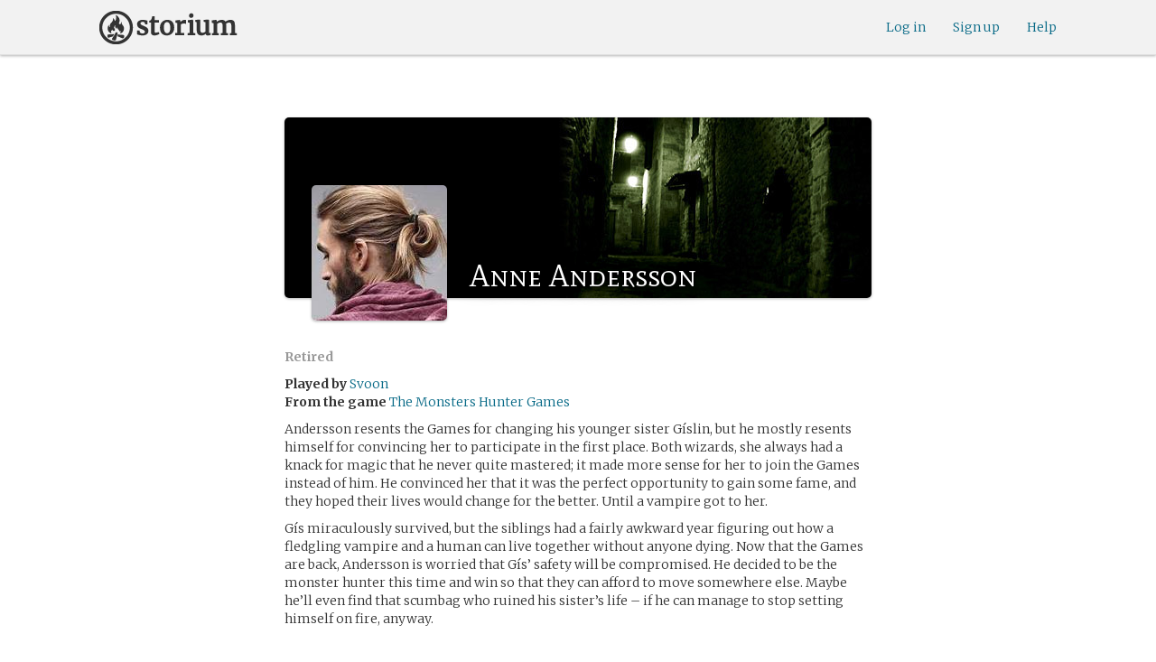

--- FILE ---
content_type: text/html; charset=utf-8
request_url: https://storium.com/character/anne-andersson/in/the-monsters-hunter-games
body_size: 33755
content:
<!DOCTYPE html>
<html lang="en" class="enable-wide-layouts " ng-app="storium" ng-strict-di>
  <head>
    <title>Storium — Anne Andersson</title>
    <link rel="icon" type="image/x-icon" href="/favicon.ico?v=2">
    <link rel="apple-touch-icon" href="/363-apple-touch-icon-180px.png">
    <link rel="apple-touch-icon" sizes="120x120" href="/360-apple-touch-icon-120px.png">
    <link rel="apple-touch-icon" sizes="152x152" href="/361-apple-touch-icon-152px.png">
    <link rel="apple-touch-icon" sizes="167x167" href="/362-apple-touch-icon-167px.png">
    <link rel="apple-touch-icon" sizes="180x180" href="/363-apple-touch-icon-180px.png">
    <meta charset="UTF-8">
    <meta http-equiv="Content-type" content="text/html;charset=UTF-8">
    <meta http-equiv="X-UA-Compatible" content="IE=Edge"/>
    <meta name="csrf-param" content="authenticity_token" />
<meta name="csrf-token" content="fxt9CbsT7ko8IaCf083df6Ucq/IhUHSg+Z3C/bSOiqPZMEN4SXZjrxgmxXfuj6kWKPKH6q72em2XuNDI3t95eQ==" />
    <link rel="stylesheet" media="all" href="https://storium.com/webpack/main.9d3ccd606422964e03f8.css" />


        <link href='https://fonts.googleapis.com/css?family=Merriweather:300,700,300italic,700italic|Mate+SC:400' rel='stylesheet' type='text/css'>

      <link rel="canonical" href="https://storium.com/character/anne-andersson/in/the-monsters-hunter-games" id="html_head_canonical_link"/>

          <script type="text/javascript">
        window.global = window; // fix braintree polyfill
        placeHolderConfig = { hideOnFocus:false } 

var globalAssetPathHack = {};
globalAssetPathHack['TG_Long.png'] = 'https://storium.com/webpack/assets/images/TG_Long.b193aa4725b5c9b7a1ee7b6bf443c01e.png';
globalAssetPathHack['TG_Square.png'] = 'https://storium.com/webpack/assets/images/TG_Square.4695fee31ff7a4b987626bdd3293d3b5.png';
globalAssetPathHack['card-flip-icon.png'] = 'https://storium.com/webpack/assets/images/card-flip-icon.4ed97fc1f6317f0edd78be79a267d65c.png';
globalAssetPathHack['cards-v2/card-type-chartype-default-182x120.png'] = 'https://storium.com/webpack/assets/images/cards-v2/card-type-chartype-default-182x120.260dfd3cf1350b26d077d1975d1c98c3.png';
globalAssetPathHack['cards-v2/card-type-goal-default-182x120.png'] = 'https://storium.com/webpack/assets/images/cards-v2/card-type-goal-default-182x120.b2e66aff5ea71e1dd4c6fc1337aa1a5c.png';
globalAssetPathHack['cards-v2/card-type-icon-chartype-38px-orange.png'] = 'https://storium.com/webpack/assets/images/cards-v2/card-type-icon-chartype-38px-orange.4153f31caddafd08e9029ae27c4ce89f.png';
globalAssetPathHack['cards-v2/card-type-icon-chartype-38px.png'] = 'https://storium.com/webpack/assets/images/cards-v2/card-type-icon-chartype-38px.cbf1182586653af84f6df2ced1b331f8.png';
globalAssetPathHack['cards-v2/card-type-icon-chartype.png'] = 'https://storium.com/webpack/assets/images/cards-v2/card-type-icon-chartype.e1dbf877792ecd681ae9daeecdac07ef.png';
globalAssetPathHack['cards-v2/card-type-icon-goal-38px-orange.png'] = 'https://storium.com/webpack/assets/images/cards-v2/card-type-icon-goal-38px-orange.b14aeb358bacc16b8b59fc4873e4a861.png';
globalAssetPathHack['cards-v2/card-type-icon-goal-38px.png'] = 'https://storium.com/webpack/assets/images/cards-v2/card-type-icon-goal-38px.ee0148ca75a03c2cd1b0a4ec16af41d2.png';
globalAssetPathHack['cards-v2/card-type-icon-goal.png'] = 'https://storium.com/webpack/assets/images/cards-v2/card-type-icon-goal.33d0c67d7043d662ce0adf4c737785da.png';
globalAssetPathHack['cards-v2/card-type-icon-obstacle-38px-orange.png'] = 'https://storium.com/webpack/assets/images/cards-v2/card-type-icon-obstacle-38px-orange.c92b85caa3b57d5b2d6b31333907f1c5.png';
globalAssetPathHack['cards-v2/card-type-icon-obstacle-38px.png'] = 'https://storium.com/webpack/assets/images/cards-v2/card-type-icon-obstacle-38px.4f3302bda6ce2193a8f4795517a7600b.png';
globalAssetPathHack['cards-v2/card-type-icon-obstacle.png'] = 'https://storium.com/webpack/assets/images/cards-v2/card-type-icon-obstacle.ac0bdfd21eeaf910438c3abc69e1e9de.png';
globalAssetPathHack['cards-v2/card-type-icon-person-38px-orange.png'] = 'https://storium.com/webpack/assets/images/cards-v2/card-type-icon-person-38px-orange.70b5f3a79fed0b777d0e94f2d17529e7.png';
globalAssetPathHack['cards-v2/card-type-icon-person-38px.png'] = 'https://storium.com/webpack/assets/images/cards-v2/card-type-icon-person-38px.841a7457e36756bf2e2630576279ebe2.png';
globalAssetPathHack['cards-v2/card-type-icon-person.png'] = 'https://storium.com/webpack/assets/images/cards-v2/card-type-icon-person.fd7eb2e90e60efdbbada58a41c8515ef.png';
globalAssetPathHack['cards-v2/card-type-icon-place-38px-orange.png'] = 'https://storium.com/webpack/assets/images/cards-v2/card-type-icon-place-38px-orange.a0fd679a23e9591fca1f3b9c0a02bb8f.png';
globalAssetPathHack['cards-v2/card-type-icon-place-38px.png'] = 'https://storium.com/webpack/assets/images/cards-v2/card-type-icon-place-38px.e3317fb700365a35b3f890439d9792ef.png';
globalAssetPathHack['cards-v2/card-type-icon-place.png'] = 'https://storium.com/webpack/assets/images/cards-v2/card-type-icon-place.225b4d33cd11d0eb50ce3fbc580db7a9.png';
globalAssetPathHack['cards-v2/card-type-icon-strength-38px-orange.png'] = 'https://storium.com/webpack/assets/images/cards-v2/card-type-icon-strength-38px-orange.e59af1c29547f06606e1ae515aeb01c1.png';
globalAssetPathHack['cards-v2/card-type-icon-strength-38px.png'] = 'https://storium.com/webpack/assets/images/cards-v2/card-type-icon-strength-38px.afb31e3d030920d5798b2712bdb24b7d.png';
globalAssetPathHack['cards-v2/card-type-icon-strength.png'] = 'https://storium.com/webpack/assets/images/cards-v2/card-type-icon-strength.7319abbae84aa20eb411113c3afa41c2.png';
globalAssetPathHack['cards-v2/card-type-icon-subplot-38px-orange.png'] = 'https://storium.com/webpack/assets/images/cards-v2/card-type-icon-subplot-38px-orange.b09adbc0df3b6659f089f9f05f74faea.png';
globalAssetPathHack['cards-v2/card-type-icon-subplot-38px.png'] = 'https://storium.com/webpack/assets/images/cards-v2/card-type-icon-subplot-38px.d57afcff187c70e078ed9cbd302a4a11.png';
globalAssetPathHack['cards-v2/card-type-icon-subplot.png'] = 'https://storium.com/webpack/assets/images/cards-v2/card-type-icon-subplot.d4329182d7f692d9d3706ed5abf98eb4.png';
globalAssetPathHack['cards-v2/card-type-icon-thing-38px-orange.png'] = 'https://storium.com/webpack/assets/images/cards-v2/card-type-icon-thing-38px-orange.5ccb8336de66f8ed24b88319ec71f8e9.png';
globalAssetPathHack['cards-v2/card-type-icon-thing-38px.png'] = 'https://storium.com/webpack/assets/images/cards-v2/card-type-icon-thing-38px.f2ee638fd9a0a34292ce4416073fca0f.png';
globalAssetPathHack['cards-v2/card-type-icon-thing.png'] = 'https://storium.com/webpack/assets/images/cards-v2/card-type-icon-thing.0b8e4d02915f5363e7c7b1b71d28b66e.png';
globalAssetPathHack['cards-v2/card-type-icon-weakness-38px-orange.png'] = 'https://storium.com/webpack/assets/images/cards-v2/card-type-icon-weakness-38px-orange.da2eedb574cdcdd80319bc7bb4c19fda.png';
globalAssetPathHack['cards-v2/card-type-icon-weakness-38px.png'] = 'https://storium.com/webpack/assets/images/cards-v2/card-type-icon-weakness-38px.14c9151585d597f8faabc1b28374a2c5.png';
globalAssetPathHack['cards-v2/card-type-icon-weakness.png'] = 'https://storium.com/webpack/assets/images/cards-v2/card-type-icon-weakness.4a94542ddd510ddd2a941f7cdee21ea2.png';
globalAssetPathHack['cards-v2/card-type-obstacle-default-100x160.png'] = 'https://storium.com/webpack/assets/images/cards-v2/card-type-obstacle-default-100x160.c34ba02cf4d666198114e9e991a7c2b9.png';
globalAssetPathHack['cards-v2/card-type-person-default-100x160.png'] = 'https://storium.com/webpack/assets/images/cards-v2/card-type-person-default-100x160.ae691b975f70a1b039e61aabe7ac049d.png';
globalAssetPathHack['cards-v2/card-type-place-default-100x160.png'] = 'https://storium.com/webpack/assets/images/cards-v2/card-type-place-default-100x160.e22ea5c97b78392958ff1191601369de.png';
globalAssetPathHack['cards-v2/card-type-strength-default-182x120.png'] = 'https://storium.com/webpack/assets/images/cards-v2/card-type-strength-default-182x120.10bffc22478b53ad5a7df13fb9e37186.png';
globalAssetPathHack['cards-v2/card-type-subplot-default-182x120.png'] = 'https://storium.com/webpack/assets/images/cards-v2/card-type-subplot-default-182x120.96ab7f385fea8afdf8e1c2573c6b4a2f.png';
globalAssetPathHack['cards-v2/card-type-thing-default-182x120.png'] = 'https://storium.com/webpack/assets/images/cards-v2/card-type-thing-default-182x120.41be0c9a010f75cb628f2291d0617755.png';
globalAssetPathHack['cards-v2/card-type-weakness-default-182x120.png'] = 'https://storium.com/webpack/assets/images/cards-v2/card-type-weakness-default-182x120.c9a679c725c5e6d4892646429f740df6.png';
globalAssetPathHack['challenge-outcome-icon-strong.png'] = 'https://storium.com/webpack/assets/images/challenge-outcome-icon-strong.a233eab0ac9b5e0373716bb87282be35.png';
globalAssetPathHack['challenge-outcome-icon-uncertain.png'] = 'https://storium.com/webpack/assets/images/challenge-outcome-icon-uncertain.2976eb22c9a9a47feb3e92a9b34b63eb.png';
globalAssetPathHack['challenge-outcome-icon-weak.png'] = 'https://storium.com/webpack/assets/images/challenge-outcome-icon-weak.cfcbca5a62ff0aaed0099e8332d9b030.png';
globalAssetPathHack['nanowrimo-logo.png'] = 'https://storium.com/webpack/assets/images/nanowrimo-logo.a6f21c433446a2f5e269442186272056.png';
globalAssetPathHack['round-kickstarter-logo.png'] = 'https://storium.com/webpack/assets/images/round-kickstarter-logo.e86926887a65f9667cba7a53610a905f.png';
globalAssetPathHack['spiffy_f5f5f5_14x14.gif'] = 'https://storium.com/webpack/assets/images/spiffy_f5f5f5_14x14.c9a0bd2fa63249c764bb2e4808efb13d.gif';
globalAssetPathHack['spiffy_fff_14x14.gif'] = 'https://storium.com/webpack/assets/images/spiffy_fff_14x14.fb1e5086721bac9dc72a3991fe9999a5.gif';
globalAssetPathHack['spiffy_fff_20x20.gif'] = 'https://storium.com/webpack/assets/images/spiffy_fff_20x20.1762214e4aa81f2469ba7df628fa91ce.gif';
globalAssetPathHack['templates/achievementToast.html'] = 'https://storium.com/webpack/assets/templates/achievementToast.63c5e7b6ec7e77f9bbf7aa22e04f7415.html';
globalAssetPathHack['templates/cards/confirmActionModal.html'] = 'https://storium.com/webpack/assets/templates/cards/confirmActionModal.05e799fbb7fb6ca2c2f99a2e4646aedb.html';
globalAssetPathHack['templates/cards/editCardModal.html'] = 'https://storium.com/webpack/assets/templates/cards/editCardModal.7ce2452d4eedd9791cc2d827fa14fa5b.html';
globalAssetPathHack['templates/cards/editor.html'] = 'https://storium.com/webpack/assets/templates/cards/editor.de0bfaef2a616168e978fb93c6559e05.html';
globalAssetPathHack['templates/cards/narratorAddCardModal.html'] = 'https://storium.com/webpack/assets/templates/cards/narratorAddCardModal.8de8c173f11aac5bf78aec237af16998.html';
globalAssetPathHack['templates/cards/stack.html'] = 'https://storium.com/webpack/assets/templates/cards/stack.03e8aeff77b4175eea624f5359c17cbc.html';
globalAssetPathHack['templates/character/bannerlessSheet.html'] = 'https://storium.com/webpack/assets/templates/character/bannerlessSheet.28eaebb0d6e8284a079195dcbc6c053d.html';
globalAssetPathHack['templates/character/cards.html'] = 'https://storium.com/webpack/assets/templates/character/cards.fdc0923a7c5feef124a66a70d0102745.html';
globalAssetPathHack['templates/chargen/card_editor.html'] = 'https://storium.com/webpack/assets/templates/chargen/card_editor.727b9a518ac997c2b4af132a17480bf5.html';
globalAssetPathHack['templates/chargen/choose_modal.html'] = 'https://storium.com/webpack/assets/templates/chargen/choose_modal.6f5bc2b0b44bd44d3cb3b8c0ba370448.html';
globalAssetPathHack['templates/chargen/confirmCancelModal.html'] = 'https://storium.com/webpack/assets/templates/chargen/confirmCancelModal.da418e79e506bad7e598d0dccef56280.html';
globalAssetPathHack['templates/chargen/edit_modal.html'] = 'https://storium.com/webpack/assets/templates/chargen/edit_modal.be66996f025e886c3ef7aeb74a0460df.html';
globalAssetPathHack['templates/debugGsm.html'] = 'https://storium.com/webpack/assets/templates/debugGsm.1ea6d37daad9343e9e8dbd4923e76d63.html';
globalAssetPathHack['templates/entry/characterGiveCardModal.html'] = 'https://storium.com/webpack/assets/templates/entry/characterGiveCardModal.fb8b3c2290bb7aaa94551ecdce28474f.html';
globalAssetPathHack['templates/entry/characterManageCardsModal.html'] = 'https://storium.com/webpack/assets/templates/entry/characterManageCardsModal.d78e2b150db7c2b68c782473b57bdc2f.html';
globalAssetPathHack['templates/entry/choose_action_card_modal.html'] = 'https://storium.com/webpack/assets/templates/entry/choose_action_card_modal.4b1c9b6aa063f9b46b565df0fd703661.html';
globalAssetPathHack['templates/entry/choose_challenge_modal.html'] = 'https://storium.com/webpack/assets/templates/entry/choose_challenge_modal.95ae8588d91c7a0603889823039b1f90.html';
globalAssetPathHack['templates/entry/choose_pickup_card_modal.html'] = 'https://storium.com/webpack/assets/templates/entry/choose_pickup_card_modal.381f7e00127c0549c1d3d7082e93bda5.html';
globalAssetPathHack['templates/entry/confirmCancelRevisionRequestModal.html'] = 'https://storium.com/webpack/assets/templates/entry/confirmCancelRevisionRequestModal.73ade6396b8427abbc443fa66ab3a3c9.html';
globalAssetPathHack['templates/entry/confirmDeleteEntryModal.html'] = 'https://storium.com/webpack/assets/templates/entry/confirmDeleteEntryModal.e9f79bddc7d41ca9a6bad6e135a1efc6.html';
globalAssetPathHack['templates/entry/confirmDiscardModal.html'] = 'https://storium.com/webpack/assets/templates/entry/confirmDiscardModal.9e6c785eda4ef77aec30d334413d174e.html';
globalAssetPathHack['templates/entry/confirmRotationOnPublish.html'] = 'https://storium.com/webpack/assets/templates/entry/confirmRotationOnPublish.e76720771f92449508b46839b093a1f9.html';
globalAssetPathHack['templates/entry/defineSubplotCardModal.html'] = 'https://storium.com/webpack/assets/templates/entry/defineSubplotCardModal.2b4d8362c985e4ee90627b631d3d1882.html';
globalAssetPathHack['templates/entry/narratorChallengeModal.html'] = 'https://storium.com/webpack/assets/templates/entry/narratorChallengeModal.64a01a39745560ed445e66cab9dfde8f.html';
globalAssetPathHack['templates/entry/narratorGiveCardModal.html'] = 'https://storium.com/webpack/assets/templates/entry/narratorGiveCardModal.ab255bfc8b101da5f3fc751d8a7e2b75.html';
globalAssetPathHack['templates/entry/narrator_cards_browser.html'] = 'https://storium.com/webpack/assets/templates/entry/narrator_cards_browser.6b7d398dd0be89b274ea2dbc247e8dcd.html';
globalAssetPathHack['templates/entry/narrator_character_cards_browser.html'] = 'https://storium.com/webpack/assets/templates/entry/narrator_character_cards_browser.1a49ccec9702887f25aadf1a71bf80fd.html';
globalAssetPathHack['templates/entry/narrator_editor_tabs.html'] = 'https://storium.com/webpack/assets/templates/entry/narrator_editor_tabs.1c1348e0e99ad54e157f94a91770494b.html';
globalAssetPathHack['templates/entry/playChallengeCardModal.html'] = 'https://storium.com/webpack/assets/templates/entry/playChallengeCardModal.db3c3cbc140e22d0a0acc0959f7231b5.html';
globalAssetPathHack['templates/entry/playPickupCardModal.html'] = 'https://storium.com/webpack/assets/templates/entry/playPickupCardModal.b31f1017700892b56081a5c2f8cbb71b.html';
globalAssetPathHack['templates/entry/playPlaceCardModal.html'] = 'https://storium.com/webpack/assets/templates/entry/playPlaceCardModal.592fe5a7e4f8297b22d192d7081e7d7d.html';
globalAssetPathHack['templates/forum/editPostModal.html'] = 'https://storium.com/webpack/assets/templates/forum/editPostModal.012fd8d046140c38bb7f473bcd4ef2d4.html';
globalAssetPathHack['templates/forum/editReplyModal.html'] = 'https://storium.com/webpack/assets/templates/forum/editReplyModal.b4d67d686195d40318fb44ea04c0ae46.html';
globalAssetPathHack['templates/forum/newThreadModal.html'] = 'https://storium.com/webpack/assets/templates/forum/newThreadModal.e20a7c0d4e0c0da5d9dddcaa2232df05.html';
globalAssetPathHack['templates/game/activitySummary.html'] = 'https://storium.com/webpack/assets/templates/game/activitySummary.aa5bfabe33cdd8a4ccf5346166954726.html';
globalAssetPathHack['templates/game/cantEditMultipleEntriesModal.html'] = 'https://storium.com/webpack/assets/templates/game/cantEditMultipleEntriesModal.249027b16d6324a3003cf5d5a54d5a26.html';
globalAssetPathHack['templates/game/cast.html'] = 'https://storium.com/webpack/assets/templates/game/cast.ba7b83c7e915b414ff483909fa506d5a.html';
globalAssetPathHack['templates/game/characterCommentsBox.html'] = 'https://storium.com/webpack/assets/templates/game/characterCommentsBox.b0881cc383c15b82b2e391a05a8982e6.html';
globalAssetPathHack['templates/game/commentSidebar.html'] = 'https://storium.com/webpack/assets/templates/game/commentSidebar.4591ad68d2b9308d340ee12d2262a64a.html';
globalAssetPathHack['templates/game/confirmTurnOffRN.html'] = 'https://storium.com/webpack/assets/templates/game/confirmTurnOffRN.e11bfd0b5c18eec48dcaf8ab00f3f768.html';
globalAssetPathHack['templates/game/editableGreenRoomBanner.html'] = 'https://storium.com/webpack/assets/templates/game/editableGreenRoomBanner.586b9c3a812daca793da691c62a6bc65.html';
globalAssetPathHack['templates/game/entry.html'] = 'https://storium.com/webpack/assets/templates/game/entry.b1fd55485c0aadf05c4cfc5dae4788d4.html';
globalAssetPathHack['templates/game/entryAutoText.html'] = 'https://storium.com/webpack/assets/templates/game/entryAutoText.b15de1df0173cf6a7d030f8ac63df293.html';
globalAssetPathHack['templates/game/entryEditor.html'] = 'https://storium.com/webpack/assets/templates/game/entryEditor.7fe222e768df72aceeed0d5db36904a3.html';
globalAssetPathHack['templates/game/entryEditorImage.html'] = 'https://storium.com/webpack/assets/templates/game/entryEditorImage.6bba09a907dab3290949aa5d86b177e0.html';
globalAssetPathHack['templates/game/entryPlayedCards.html'] = 'https://storium.com/webpack/assets/templates/game/entryPlayedCards.edb42434c51afd95207d8e528e7a8022.html';
globalAssetPathHack['templates/game/gameMgmtTools.html'] = 'https://storium.com/webpack/assets/templates/game/gameMgmtTools.2624cbee806ddecf82cfe34bb32e8e61.html';
globalAssetPathHack['templates/game/gameSetupProgress.html'] = 'https://storium.com/webpack/assets/templates/game/gameSetupProgress.e544338ff1429f103a46e693545f6055.html';
globalAssetPathHack['templates/game/gameplayAlerts.html'] = 'https://storium.com/webpack/assets/templates/game/gameplayAlerts.127c54a161a7b6bf0302a7dc5b673d98.html';
globalAssetPathHack['templates/game/greenRoom.html'] = 'https://storium.com/webpack/assets/templates/game/greenRoom.104f86f8a9eba1557bf2d762126f3a9b.html';
globalAssetPathHack['templates/game/greenRoomCharacterTab.html'] = 'https://storium.com/webpack/assets/templates/game/greenRoomCharacterTab.db10a616d5a280892f0a54e9baf352fa.html';
globalAssetPathHack['templates/game/greenRoomDiscussion.html'] = 'https://storium.com/webpack/assets/templates/game/greenRoomDiscussion.60b2f44595da20a8e3a7634045c136da.html';
globalAssetPathHack['templates/game/greenRoomPlayers.html'] = 'https://storium.com/webpack/assets/templates/game/greenRoomPlayers.a27c816855459596aa9ffcfd18fb8345.html';
globalAssetPathHack['templates/game/inviteAdditionalModal.html'] = 'https://storium.com/webpack/assets/templates/game/inviteAdditionalModal.77cce418d7252f0493bfd5105d014056.html';
globalAssetPathHack['templates/game/invitePlayerModal.html'] = 'https://storium.com/webpack/assets/templates/game/invitePlayerModal.78ee3ef2db44510fe85cc4f4d7b25584.html';
globalAssetPathHack['templates/game/manageGameSettings.html'] = 'https://storium.com/webpack/assets/templates/game/manageGameSettings.9f1ee105cd04b9d9f89e6d387b0dfbb6.html';
globalAssetPathHack['templates/game/manageInvites.html'] = 'https://storium.com/webpack/assets/templates/game/manageInvites.54c12b5d235e84ce9ca0e9e1d4cdb81c.html';
globalAssetPathHack['templates/game/managePlayers.html'] = 'https://storium.com/webpack/assets/templates/game/managePlayers.854bf1514cca09e26731ab863bcce897.html';
globalAssetPathHack['templates/game/managePregens.html'] = 'https://storium.com/webpack/assets/templates/game/managePregens.6ef0b5cb5406d1118f69ca25de3d8fc3.html';
globalAssetPathHack['templates/game/managePremise.html'] = 'https://storium.com/webpack/assets/templates/game/managePremise.810009b8f7bf89e7e689fddeecf0b89d.html';
globalAssetPathHack['templates/game/manageRotationOrder.html'] = 'https://storium.com/webpack/assets/templates/game/manageRotationOrder.6bc2b2ddb2870aca7bfed5860beecb9a.html';
globalAssetPathHack['templates/game/moveEditForm.html'] = 'https://storium.com/webpack/assets/templates/game/moveEditForm.bf624e758b2e3681b7f6d5ad9f0d6499.html';
globalAssetPathHack['templates/game/narrationStyleChoice.html'] = 'https://storium.com/webpack/assets/templates/game/narrationStyleChoice.eaf72e66ac5b06ac7d6cca0148ab3c18.html';
globalAssetPathHack['templates/game/pacingProgressBar.html'] = 'https://storium.com/webpack/assets/templates/game/pacingProgressBar.38b2e3e38a6d8d6afc23ca3a0051dd27.html';
globalAssetPathHack['templates/game/pacingTip.html'] = 'https://storium.com/webpack/assets/templates/game/pacingTip.c33bc864fda4b7ef735e3d93e02012bb.html';
globalAssetPathHack['templates/game/page.html'] = 'https://storium.com/webpack/assets/templates/game/page.9caaa5e2aa1d1b0f8fc29a8f20a6e5e0.html';
globalAssetPathHack['templates/game/premiseDraftBulldozed.html'] = 'https://storium.com/webpack/assets/templates/game/premiseDraftBulldozed.af9019c041bb8a93760d830f19888629.html';
globalAssetPathHack['templates/game/refreshCardsModal.html'] = 'https://storium.com/webpack/assets/templates/game/refreshCardsModal.0f219c4f520057eda1cd63efe201e8ce.html';
globalAssetPathHack['templates/game/sceneEditForm.html'] = 'https://storium.com/webpack/assets/templates/game/sceneEditForm.81768e0871e4ef7dfcde1a03d91740c4.html';
globalAssetPathHack['templates/game/sheet.html'] = 'https://storium.com/webpack/assets/templates/game/sheet.790c20914e861fa69888aa535d7874d3.html';
globalAssetPathHack['templates/game/switchRoleConfirmationModal.html'] = 'https://storium.com/webpack/assets/templates/game/switchRoleConfirmationModal.159b56df10d116882cbbdfc1018ef672.html';
globalAssetPathHack['templates/game/unmergedEventsModal.html'] = 'https://storium.com/webpack/assets/templates/game/unmergedEventsModal.44a954c6fb5fed33b4e32d43700dd5ec.html';
globalAssetPathHack['templates/game/worldCards.html'] = 'https://storium.com/webpack/assets/templates/game/worldCards.89d7f87fdb5a13abffee3caffceb304d.html';
globalAssetPathHack['templates/narratorTutorial.html'] = 'https://storium.com/webpack/assets/templates/narratorTutorial.6b41d29cd4a680c6fa699e5d9e6efa4c.html';
globalAssetPathHack['templates/shared/alert.html'] = 'https://storium.com/webpack/assets/templates/shared/alert.523f08fdc2c01723ffa5d25c156cf6af.html';
globalAssetPathHack['templates/shared/attributionModal.html'] = 'https://storium.com/webpack/assets/templates/shared/attributionModal.3d698c6bfe3c8ec0b0d2380fc0e74847.html';
globalAssetPathHack['templates/shared/chooseImageModal.html'] = 'https://storium.com/webpack/assets/templates/shared/chooseImageModal.1cbefecbc37097a0dcef156718154e52.html';
globalAssetPathHack['templates/shared/crop_modal.html'] = 'https://storium.com/webpack/assets/templates/shared/crop_modal.c9e400350f71b7d1c57b3ec02dbdc3c3.html';
globalAssetPathHack['templates/shared/error_modal.html'] = 'https://storium.com/webpack/assets/templates/shared/error_modal.addbfa342bae1b2b28a1d71f66071dc7.html';
globalAssetPathHack['templates/shared/explainNSFW.html'] = 'https://storium.com/webpack/assets/templates/shared/explainNSFW.f04334683553135c8cd55e341e9aae31.html';
globalAssetPathHack['templates/shared/flagConfirmation.html'] = 'https://storium.com/webpack/assets/templates/shared/flagConfirmation.490b42e197d2979e78960e807d019a86.html';
globalAssetPathHack['templates/shared/flagUndoConfirmation.html'] = 'https://storium.com/webpack/assets/templates/shared/flagUndoConfirmation.40c78bda714adeade4dc2f12de9f7506.html';
globalAssetPathHack['templates/shared/maintenance_modal.html'] = 'https://storium.com/webpack/assets/templates/shared/maintenance_modal.2e00a7f3b67e493a7b3fdaa1ddc9b16f.html';
globalAssetPathHack['templates/shared/notice_modal.html'] = 'https://storium.com/webpack/assets/templates/shared/notice_modal.eb24fae8cb5ee14756ff98eb8ada9a62.html';
globalAssetPathHack['three-storycards.png'] = 'https://storium.com/webpack/assets/images/three-storycards.9899d7ce661d567032f9c474982be949.png';
var globalRouteHelperHack = {};
globalRouteHelperHack['sign_in_with_twitter_path'] = '/sign_in_with_twitter';
globalRouteHelperHack['freemium_overrun_path'] = '/review_limits';

        var globalLogTagUUID = '508ae2b';
        var globalAuthUserIsModerator = false;
        var globalFormAuthenticityToken = '0m1tShgJYD5WoFCSnTbsIaM8h7Ltw8PBCXZJS2dZVmd0RlM76mzt23KnNXqgdJhILtKrqmJlzQxnU1t+DQilvQ==';
        var globalCiCookie = document.cookie.replace(/(?:(?:^|.*;\s*)ci\s*\=\s*([^;]*).*$)|^.*$/, "$1");
        var globalPageNonce = 'a9e8734dde3a2d34e975e43741f1bf51';
          var globalFbAppId = '1484104311804017';
          var globalGoogleOauthClientId = '705665870666-1harkh9m4ods5fu99alp4rdt20ssbk8j.apps.googleusercontent.com';
          var globalGrecaptchaSiteKey = '6LfSnqQUAAAAAHZZzfPFqRrIIreNGoai1-ObTBHQ';
        var globalAzkabanTimeout = 60;
          var globalAzkabanDisabled = true;
        var globalAppConst = {"BETA_DISCOUNT_ANNUAL":1000,"DEFAULT_ANNUAL_PRICE":4000,"DEFAULT_MONTHLY_PRICE":500,"FREEMIUM_SLOTS_PER_GAME":8,"FREEMIUM_MAX_GAMES_PER_USER":3,"MIN_ANNUAL_PRICE":2500,"MIN_MONTHLY_PRICE":300,"PAY_WELL_UI_CONTEXT_MEMBERSHIP_PERK":"membership_perk","PAY_WELL_UI_CONTEXT_MEMBERSHIP_UPD_BILLING":"membership_upd_billing","PRODUCT_KEY_GA_MEMBER_1MO":"sp1_ga_member_1mo","PRODUCT_KEY_GA_MEMBER_1YR":"sp1_ga_member_1yr","PRODUCT_KEY_GA_THE_DEAL":"sp1_ga_the_deal","PRODUCT_KEY_GIFT_MEMBER_NEW":"sp1_gift_member_new","PRODUCT_KEY_GIFT_PIONEER_NEW":"sp1_gift_pioneer_new","SLIDER_MAX_ANNUAL_PRICE":10000,"SLIDER_MAX_MONTHLY_PRICE":1000,"THE_DEAL_GA_PRICE":2000,"THE_DEAL_GA_PRICE_DOLLARS":20,"visibilities_for_play_prefs":["gv_public","gv_mixed","gv_private","gv_authed","gv_host_friends"],"visibilities_map_for_play_prefs":{"gv_public":"Public","gv_mixed":"Public with private commentary","gv_private":"Private","gv_authed":"Storium users only","gv_host_friends":"Host’s friends"},"social_share_vis":["gv_public","gv_mixed"],"vis_req_pop":["gv_mixed","gv_authed","gv_private","gv_host_friends"],"FORUM_CATEGORY_SLUGS":{"fcat_lfg":"lfg","fcat_advice":"advice","fcat_showcase":"showcase","fcat_newcomers":"newcomers","fcat_general":"general","fcat_announcements":"announcements","fcat_members":"members","fcat_mentors":"mentors","fcat_edu_announcements":"edu_announcements","fcat_edu_general":"edu_general","fcat_edu_newcomers":"edu_newcomers","fcat_edu_advice":"edu_advice","fcat_edu_feedback":"edu_feedback"},"SFC1":"sfc1","SFC2":"sfc2","SFC3":"sfc3","deletions_path":"/deletions","suspended_games_path":"/your-games?mode=suspended","oi_beginner_path":"/games/for_beginners","CLOUDFRONT_HOST":"storium.com","grecaptcha_v3_site_key":"6LcdjbIiAAAAAN-wU_YnIFGl_TkZzo4gxFazXrcw"}
      </script>

      <script src="https://storium.com/webpack/client-bundle.2b55b7e83a6f3c8879e9.js"></script>

      <script type="text/javascript">
        angular.module('storium.services').service('authUser',function() {
          var obj = jQuery.parseJSON('{}');
          obj.cantJoinGamePidDueToMaxGames = function(gamePid){
            return (obj.at_max_games_pids && obj.at_max_games_pids.indexOf(gamePid) === -1);
          }
          obj.new_achievements = jQuery.parseJSON('[]');
          window.getStore('authUser').importVob(obj);
          return obj;
        });

        // this is a shortcut used frequenty for debugging the application, it
        // gets the angular scope at whatever element was last inspected in the
        // chrome dev tools:
        // eval(ss) in the console and then
        // s.gameplay.gsm.whateverINeed (assigning to a local var allows for
        // property autocompletion)
        var ss = "s=angular.element($0).scope()"
       
      </script>
      <script>
  (function(i,s,o,g,r,a,m){i['GoogleAnalyticsObject']=r;i[r]=i[r]||function(){
  (i[r].q=i[r].q||[]).push(arguments)},i[r].l=1*new Date();a=s.createElement(o),
  m=s.getElementsByTagName(o)[0];a.async=1;a.src=g;m.parentNode.insertBefore(a,m)
  })(window,document,'script','//www.google-analytics.com/analytics.js','ga');
  ga('create', 'UA-74522308-1', 'storium.com');
  ga('set', 'page', 'pv_character_show')
  ga('send', 'pageview');
</script>

      <script src="https://www.google.com/recaptcha/api.js?render=6LcdjbIiAAAAAN-wU_YnIFGl_TkZzo4gxFazXrcw"></script>

    

      <script>
    window.getStore('gameplayInit').bulkSet({
        newEvents: angular.fromJson('[{\"seqId\":\"1710\",\"refSeqId\":\"\",\"role\":\"narrator\",\"userPid\":\"vxm2de\",\"createdAt\":\"2015-01-11 15:02:28.470417 UTC\",\"type\":\"startEntry\",\"params\":{\"format\":\"establishment\",\"displayDate\":\"2014-04-11 20:18:19 UTC\",\"betaMigrated\":true},\"gev\":1},\n{\"seqId\":\"1720\",\"refSeqId\":\"1710\",\"role\":\"narrator\",\"userPid\":\"vxm2de\",\"createdAt\":\"2015-01-11 15:02:28.472124 UTC\",\"type\":\"setEntryAttrs\",\"params\":{\"description\":\"The streets are empty. Fog swirls in the nighttime surroundings and one would think that this scene is right out of a horror movie. Which it could quickly turn into if any werewolves or vampires get wind of your plans.\\n\\nSurely the monster community is less then happy with the monster hunting games. Understandable from their point of view but hunters surely don\'t care about their views. Point is, you all are here to hunt and kill or capture monsters. At least thats the plan.\\n\\nThere have been... upsets in the past. Meeting places have been found by the wrong beings before. That\'s why there is a map for the yearly changing meeting spot.\\n\\nFrom different points in the fog it soon comes to all of you why this dingy, graffiti decorated place was chosen this year. The streets and subway tunnels are like a maze. Hopefully your trusty map will guide you though safely.\",\"imageAssetId\":null,\"imageAssetCrop\":null,\"attributionUrl\":null,\"attributionText\":null,\"displayDate\":\"2014-04-11 20:18:19 UTC\",\"betaMigrated\":true},\"gev\":1},\n{\"seqId\":\"1730\",\"refSeqId\":\"1710\",\"role\":\"narrator\",\"userPid\":\"vxm2de\",\"createdAt\":\"2015-01-11 15:02:28.47373 UTC\",\"type\":\"playPlaceCard\",\"params\":{\"cardId\":\"o_67\",\"playGuid\":\"c4ca4238a0b923820dcc509a6f75849b\",\"displayDate\":\"2014-04-11 20:18:19 UTC\",\"betaMigrated\":true},\"gev\":1},\n{\"seqId\":\"1740\",\"refSeqId\":\"1710\",\"role\":\"narrator\",\"userPid\":\"vxm2de\",\"createdAt\":\"2015-01-11 15:02:28.475232 UTC\",\"type\":\"playChallengeCard\",\"params\":{\"cardId\":\"o_93\",\"points\":2,\"successStakes\":\"The map is no challenge to one so well versed in the world of monster hunting. You find the meeting spot quickly.\",\"failureStakes\":\"You\'ve made a few wrong turns here and there. But somehow you\'ve ended up at the meeting place all the same. Others call it luck. You can call it fate.\",\"playGuid\":\"c81e728d9d4c2f636f067f89cc14862c\",\"displayDate\":\"2014-04-11 20:18:19 UTC\",\"betaMigrated\":true},\"gev\":1},\n{\"seqId\":\"1750\",\"refSeqId\":\"1710\",\"role\":\"narrator\",\"userPid\":\"vxm2de\",\"createdAt\":\"2015-01-11 15:02:28.477255 UTC\",\"type\":\"playCardForPickup\",\"params\":{\"cardId\":\"o_91\",\"stackSize\":7,\"playGuid\":\"eccbc87e4b5ce2fe28308fd9f2a7baf3\",\"displayDate\":\"2014-04-11 20:18:19 UTC\",\"betaMigrated\":true},\"gev\":1},\n{\"seqId\":\"1760\",\"refSeqId\":\"1710\",\"role\":\"narrator\",\"userPid\":\"vxm2de\",\"createdAt\":\"2015-01-11 15:02:28.478662 UTC\",\"type\":\"playCardForPickup\",\"params\":{\"cardId\":\"o_92\",\"stackSize\":7,\"playGuid\":\"a87ff679a2f3e71d9181a67b7542122c\",\"displayDate\":\"2014-04-11 20:18:19 UTC\",\"betaMigrated\":true},\"gev\":1},\n{\"seqId\":\"1770\",\"refSeqId\":\"1710\",\"role\":\"narrator\",\"userPid\":\"vxm2de\",\"createdAt\":\"2015-01-11 15:02:28.480135 UTC\",\"type\":\"publishEntry\",\"params\":{\"displayDate\":\"2014-04-11 20:18:19 UTC\",\"betaMigrated\":true},\"gev\":1},\n{\"seqId\":\"1780\",\"refSeqId\":\"\",\"role\":\"character:1460\",\"userPid\":\"xeby8n\",\"createdAt\":\"2015-01-11 15:02:28.482785 UTC\",\"type\":\"startEntry\",\"params\":{\"format\":\"move\",\"displayDate\":\"2014-04-11 20:35:34 UTC\",\"betaMigrated\":true},\"gev\":1},\n{\"seqId\":\"1790\",\"refSeqId\":\"1780\",\"role\":\"character:1460\",\"userPid\":\"xeby8n\",\"createdAt\":\"2015-01-11 15:02:28.485571 UTC\",\"type\":\"setEntryAttrs\",\"params\":{\"description\":\"He straightens, cracking his neck, letting his joints pop and snap into place. It\'s a nice fit... But he doesn\'t think that. He doesn\'t know. It\'s not strange to him that he has no memory of where he was or what he was doing. For the moment, he doesn\'t know what memory is. He simply is alive.\\n\\n*Samael.......*\\n\\nWhy does he know that word? It\'s so familiar, so vivid. \\n\\n*Samael............*\\n\\nOne blink. Two.\\n\\nHe was following a map. Yes, that\'s right. The memory is with him now, as if it had never been lost. He marches forwards, elated, excited, anticipating...\\n\\nHe\'s going to play a game.\\n\\n*SAMAEL*\\n\\nIt\'s going to be fun.\",\"imageAssetId\":null,\"imageAssetCrop\":null,\"attributionUrl\":null,\"attributionText\":null,\"displayDate\":\"2014-04-11 20:35:34 UTC\",\"betaMigrated\":true},\"gev\":1},\n{\"seqId\":\"1800\",\"refSeqId\":\"1780\",\"role\":\"character:1460\",\"userPid\":\"xeby8n\",\"createdAt\":\"2015-01-11 15:02:28.487967 UTC\",\"type\":\"chooseChallengeCard\",\"params\":{\"cardId\":\"o_93\",\"playGuid\":\"e4da3b7fbbce2345d7772b0674a318d5\",\"refPlayGuid\":\"c81e728d9d4c2f636f067f89cc14862c\",\"displayDate\":\"2014-04-11 20:35:34 UTC\",\"betaMigrated\":true},\"gev\":1},\n{\"seqId\":\"1810\",\"refSeqId\":\"1780\",\"role\":\"character:1460\",\"userPid\":\"xeby8n\",\"createdAt\":\"2015-01-11 15:02:28.490334 UTC\",\"type\":\"playCardOnChallenge\",\"params\":{\"cardId\":\"i_15\",\"playGuid\":\"1679091c5a880faf6fb5e6087eb1b2dc\",\"stackGuid\":\"chargen_1460_strength\",\"displayDate\":\"2014-04-11 20:35:34 UTC\",\"betaMigrated\":true},\"gev\":1},\n{\"seqId\":\"1820\",\"refSeqId\":\"1780\",\"role\":\"character:1460\",\"userPid\":\"xeby8n\",\"createdAt\":\"2015-01-11 15:02:28.492891 UTC\",\"type\":\"pickupCard\",\"params\":{\"cardId\":\"o_92\",\"playGuid\":\"8f14e45fceea167a5a36dedd4bea2543\",\"refPlayGuid\":\"a87ff679a2f3e71d9181a67b7542122c\",\"toCharacterSeqId\":1460,\"displayDate\":\"2014-04-11 20:35:34 UTC\",\"betaMigrated\":true},\"gev\":1},\n{\"seqId\":\"1830\",\"refSeqId\":\"1780\",\"role\":\"character:1460\",\"userPid\":\"xeby8n\",\"createdAt\":\"2015-01-11 15:02:28.494783 UTC\",\"type\":\"publishEntry\",\"params\":{\"displayDate\":\"2014-04-11 20:35:34 UTC\",\"betaMigrated\":true},\"gev\":1},\n{\"seqId\":\"1840\",\"refSeqId\":\"\",\"role\":\"character:1200\",\"userPid\":\"agfte9\",\"createdAt\":\"2015-01-11 15:02:28.498209 UTC\",\"type\":\"startEntry\",\"params\":{\"format\":\"move\",\"displayDate\":\"2014-04-11 20:53:58 UTC\",\"betaMigrated\":true},\"gev\":1},\n{\"seqId\":\"1850\",\"refSeqId\":\"1840\",\"role\":\"character:1200\",\"userPid\":\"agfte9\",\"createdAt\":\"2015-01-11 15:02:28.500352 UTC\",\"type\":\"setEntryAttrs\",\"params\":{\"description\":\"It\'s that time of the year again, the time for the soft little, squishy hunters to crawl out of the mud they toil into and try their hand at taking down those that are vastly superior.\\n\\nIt makes Kohaku want to chuckle as he slides through the fog, his footsteps unheard as he follows the map he picked up from a hunter who will not be joining any games this year ... or, better put, any other activity ever again, not even breathing.\\n\\nThe map should be decipherable only to monster hunters, in theory but, well. This is not his first rodeo, as the Americans like to say, and he\'s had years of time to decipher the codes that once seemed so foreign and impossible to understand.\\n\\nIt leads him through the maze of little hallways and tiny streets to the place where the meeting will take place, where he will be able to see the gathered hunters and memorize their faces, get a first look at who is going to be so fool to try and take him and his fellow creatures down.\\n\\nHe hears the soft murmur of voices before he reaches the meeting place, slowing down and then coming to a stop to a corner, near enough to watch and hear but not so much to be immediately noticed.\\n\\nNow, to size up the snacks and see what they look to be worth.\",\"imageAssetId\":null,\"imageAssetCrop\":null,\"attributionUrl\":null,\"attributionText\":null,\"displayDate\":\"2014-04-11 20:53:58 UTC\",\"betaMigrated\":true},\"gev\":1},\n{\"seqId\":\"1860\",\"refSeqId\":\"1840\",\"role\":\"character:1200\",\"userPid\":\"agfte9\",\"createdAt\":\"2015-01-11 15:02:28.502405 UTC\",\"type\":\"chooseChallengeCard\",\"params\":{\"cardId\":\"o_93\",\"playGuid\":\"c9f0f895fb98ab9159f51fd0297e236d\",\"refPlayGuid\":\"c81e728d9d4c2f636f067f89cc14862c\",\"displayDate\":\"2014-04-11 20:53:58 UTC\",\"betaMigrated\":true},\"gev\":1},\n{\"seqId\":\"1870\",\"refSeqId\":\"1840\",\"role\":\"character:1200\",\"userPid\":\"agfte9\",\"createdAt\":\"2015-01-11 15:02:28.50463 UTC\",\"type\":\"playCardOnChallenge\",\"params\":{\"cardId\":\"o_20\",\"playGuid\":\"45c48cce2e2d7fbdea1afc51c7c6ad26\",\"stackGuid\":\"chargen_1200_strength\",\"displayDate\":\"2014-04-11 20:53:58 UTC\",\"betaMigrated\":true},\"gev\":1},\n{\"seqId\":\"1880\",\"refSeqId\":\"1840\",\"role\":\"character:1200\",\"userPid\":\"agfte9\",\"createdAt\":\"2015-01-11 15:02:28.506633 UTC\",\"type\":\"publishEntry\",\"params\":{\"displayDate\":\"2014-04-11 20:53:58 UTC\",\"betaMigrated\":true},\"gev\":1},\n{\"seqId\":\"1890\",\"refSeqId\":\"\",\"role\":\"character:1630\",\"userPid\":\"w2m72q\",\"createdAt\":\"2015-01-11 15:02:28.512303 UTC\",\"type\":\"startEntry\",\"params\":{\"format\":\"move\",\"displayDate\":\"2014-04-11 21:02:04 UTC\",\"betaMigrated\":true},\"gev\":1},\n{\"seqId\":\"1900\",\"refSeqId\":\"1890\",\"role\":\"character:1630\",\"userPid\":\"w2m72q\",\"createdAt\":\"2015-01-11 15:02:28.515584 UTC\",\"type\":\"setEntryAttrs\",\"params\":{\"description\":\"Anne squints at his map, the darkness making it difficult to read the tiny details.  It\'s a little too late now for regrets, but maybe it *was* a stupid idea to join the Games when he couldn\'t even cast a fireball without singeing his beard.  He\'s tempted to use his flashlight, but he worries someone... unfriendly will see the obvious glow.  Resigned, he keeps squinting and wishing the flickering street lamps are brighter.\\n\\n*The things I do for G\\u00eds,* Anne thinks to himself, sighing quietly.  *Maybe it\'s this way...?*   He glances around and tries to convince himself that he did *not* walk past that wall with the crude-looking graffiti at least twice in the past hour.  The self-delusion isn\'t successful, and he sighs again.\\n\\nFortunately, Anne eventually finds the meeting place.  He finds an inconspicuous corner to stand in, trying not to look incompetent.\",\"imageAssetId\":null,\"imageAssetCrop\":null,\"attributionUrl\":null,\"attributionText\":null,\"displayDate\":\"2014-04-11 21:02:04 UTC\",\"betaMigrated\":true},\"gev\":1},\n{\"seqId\":\"1910\",\"refSeqId\":\"1890\",\"role\":\"character:1630\",\"userPid\":\"w2m72q\",\"createdAt\":\"2015-01-11 15:02:28.518335 UTC\",\"type\":\"publishEntry\",\"params\":{\"displayDate\":\"2014-04-11 21:02:04 UTC\",\"betaMigrated\":true},\"gev\":1},\n{\"seqId\":\"1920\",\"refSeqId\":\"\",\"role\":\"character:1370\",\"userPid\":\"asr4xc\",\"createdAt\":\"2015-01-11 15:02:28.521071 UTC\",\"type\":\"startEntry\",\"params\":{\"format\":\"move\",\"displayDate\":\"2014-04-11 21:09:25 UTC\",\"betaMigrated\":true},\"gev\":1},\n{\"seqId\":\"1930\",\"refSeqId\":\"1920\",\"role\":\"character:1370\",\"userPid\":\"asr4xc\",\"createdAt\":\"2015-01-11 15:02:28.522818 UTC\",\"type\":\"setEntryAttrs\",\"params\":{\"description\":\"Stepping into the gloom with the self-confidence native only to the very smart and the very stupid, Victor von Ballenheim surveyed the bleak expanse of tunnels and alleyways with what could almost be mistaken for dispassion.  \\n\\nHefting his blade and shifting the weight of the countless bottles of holy water, medicinal salve, and alchemical tinctures that he\'d strapped to his person, he produced the tatty map and regarded it grimly.\\n\\nHe followed the path it indicated, pausing occasionally to interpret the esoteric symbols that denoted the safe passages through this nightmare of leering shadows and urban decay.\\n\\nA left here... straight there... and the final alley opened into the meeting place.  Holding his head high, and with as much confidence as he could muster, he stepped into the dim light, hoping against hope his fellow compatriots would not notice the frantic beating of his heart.\",\"imageAssetId\":null,\"imageAssetCrop\":null,\"attributionUrl\":null,\"attributionText\":null,\"displayDate\":\"2014-04-11 21:09:25 UTC\",\"betaMigrated\":true},\"gev\":1},\n{\"seqId\":\"1940\",\"refSeqId\":\"1920\",\"role\":\"character:1370\",\"userPid\":\"asr4xc\",\"createdAt\":\"2015-01-11 15:02:28.525573 UTC\",\"type\":\"publishEntry\",\"params\":{\"displayDate\":\"2014-04-11 21:09:25 UTC\",\"betaMigrated\":true},\"gev\":1},\n{\"seqId\":\"1950\",\"refSeqId\":\"\",\"role\":\"character:1290\",\"userPid\":\"nfk0t8\",\"createdAt\":\"2015-01-11 15:02:28.529199 UTC\",\"type\":\"startEntry\",\"params\":{\"format\":\"move\",\"displayDate\":\"2014-04-11 21:39:09 UTC\",\"betaMigrated\":true},\"gev\":1},\n{\"seqId\":\"1960\",\"refSeqId\":\"1950\",\"role\":\"character:1290\",\"userPid\":\"nfk0t8\",\"createdAt\":\"2015-01-11 15:02:28.531622 UTC\",\"type\":\"setEntryAttrs\",\"params\":{\"description\":\"Valena summons a frost orb as she looks around before flicking it away with a sigh and summoning a fire sprite. That mistake would surely bring a headache with it later on.  \\n\\nStupid. \\n\\nIn the light radiating from her fire imp, Valena studies the map. It\'s a detailed plan of the city, with all the nooks and hidden passages that usually aren\'t written down. She folds the map and stores it in her satchel, the map alone is worth the risk of participating in the Games. \\n\\nValena sets out for the meeting place, the light of her fire sprite makes her visible in the pitch black night, but it also marks her as a wizard.\",\"imageAssetId\":null,\"imageAssetCrop\":null,\"attributionUrl\":null,\"attributionText\":null,\"displayDate\":\"2014-04-11 21:39:09 UTC\",\"betaMigrated\":true},\"gev\":1},\n{\"seqId\":\"1970\",\"refSeqId\":\"1950\",\"role\":\"character:1290\",\"userPid\":\"nfk0t8\",\"createdAt\":\"2015-01-11 15:02:28.534097 UTC\",\"type\":\"pickupCard\",\"params\":{\"cardId\":\"o_91\",\"playGuid\":\"d3d9446802a44259755d38e6d163e820\",\"refPlayGuid\":\"eccbc87e4b5ce2fe28308fd9f2a7baf3\",\"toCharacterSeqId\":1290,\"displayDate\":\"2014-04-11 21:39:09 UTC\",\"betaMigrated\":true},\"gev\":1},\n{\"seqId\":\"1980\",\"refSeqId\":\"1950\",\"role\":\"character:1290\",\"userPid\":\"nfk0t8\",\"createdAt\":\"2015-01-11 15:02:28.535789 UTC\",\"type\":\"publishEntry\",\"params\":{\"displayDate\":\"2014-04-11 21:39:09 UTC\",\"betaMigrated\":true},\"gev\":1},\n{\"seqId\":\"1990\",\"refSeqId\":\"\",\"role\":\"character:1110\",\"userPid\":\"1a3q59\",\"createdAt\":\"2015-01-11 15:02:28.539243 UTC\",\"type\":\"startEntry\",\"params\":{\"format\":\"move\",\"displayDate\":\"2014-04-11 21:50:18 UTC\",\"betaMigrated\":true},\"gev\":1},\n{\"seqId\":\"2000\",\"refSeqId\":\"1990\",\"role\":\"character:1110\",\"userPid\":\"1a3q59\",\"createdAt\":\"2015-01-11 15:02:28.54126 UTC\",\"type\":\"setEntryAttrs\",\"params\":{\"description\":\"Declan walked down the city street with no cares as to who sees him.  He\'s sure that any eyes that are on him have been on him since he left his apartment that morning.  They were watching him when he grabbed the greasy overpriced sandwich at the bodega along the way.  They\'ve been watching him since the last time he made a big move.\\n\\nIt isn\'t until he\'s within a quarter mile of the first spot that he starts to feel some of those old tics come back.\\n\\nHis boots start to make a little less noise as he is now noticing every cracked window that an ear or nose might be poking through.  His eyes dart around every shadow, counting them and making sure they fit the shape of whatever it is in front of them.\\n\\nHunting season is in his blood, and it has been too damn long since he allowed himself to admit how badly he missed it.  The training and hair trigger of every instinct felt so good it was almost a fetish.\\n\\nAs he gets to the designated location, he doesn\'t even try and hide who he is.  He earned every single scar and lived through each wrinkle.  He\'s too busy eyeing up each and every one of them to care noticing if any recognize him.  They\'re all threats now.  They\'re all players.  They\'re all hunters.\\n\\nHe cracks his neck, and leans against the wall.\\n\\nIt\'s good to be home.\",\"imageAssetId\":null,\"imageAssetCrop\":null,\"attributionUrl\":null,\"attributionText\":null,\"displayDate\":\"2014-04-11 21:50:18 UTC\",\"betaMigrated\":true},\"gev\":1},\n{\"seqId\":\"2010\",\"refSeqId\":\"1990\",\"role\":\"character:1110\",\"userPid\":\"1a3q59\",\"createdAt\":\"2015-01-11 15:02:28.543817 UTC\",\"type\":\"publishEntry\",\"params\":{\"displayDate\":\"2014-04-11 21:50:18 UTC\",\"betaMigrated\":true},\"gev\":1},\n{\"seqId\":\"2020\",\"refSeqId\":\"\",\"role\":\"character:1540\",\"userPid\":\"r1yh7s\",\"createdAt\":\"2015-01-11 15:02:28.549823 UTC\",\"type\":\"startEntry\",\"params\":{\"format\":\"move\",\"displayDate\":\"2014-04-12 07:13:31 UTC\",\"betaMigrated\":true},\"gev\":1},\n{\"seqId\":\"2030\",\"refSeqId\":\"2020\",\"role\":\"character:1540\",\"userPid\":\"r1yh7s\",\"createdAt\":\"2015-01-11 15:02:28.552913 UTC\",\"type\":\"setEntryAttrs\",\"params\":{\"description\":\"David walked slowly along, his nervousness betraying him as he mentally went over what the maps directions were yet again. He had made notes on the various area\'s and escape routes if necessary along all points of his route. It wasn\'t unheard of to be ambushed on the way, but it was more habit than fear of that particular outcome. \\n\\nHe checked over his shoulder, one could never be too careful. He soon neared the rendezvous designated, and so stood still as he closed his eyes and took a deep breath. *This must be the place, time to make an entrance* He walked to the door and quickly slid it open quickly looking about before entering. Having never been to such an event he decided it was best to just stay to the side and listen up, giving a hard stare at anyone who seemed to pay him to much attention.\\n\\nHe tried to ready himself for anything that happened now, knowing by coming here it was to late to turn his back on his, hoped for, future.\",\"imageAssetId\":null,\"imageAssetCrop\":null,\"attributionUrl\":null,\"attributionText\":null,\"displayDate\":\"2014-04-12 07:13:31 UTC\",\"betaMigrated\":true},\"gev\":1},\n{\"seqId\":\"2040\",\"refSeqId\":\"2020\",\"role\":\"character:1540\",\"userPid\":\"r1yh7s\",\"createdAt\":\"2015-01-11 15:02:28.555537 UTC\",\"type\":\"publishEntry\",\"params\":{\"displayDate\":\"2014-04-12 07:13:31 UTC\",\"betaMigrated\":true},\"gev\":1},\n{\"seqId\":\"2050\",\"refSeqId\":\"\",\"role\":\"character:1460\",\"userPid\":\"xeby8n\",\"createdAt\":\"2015-01-11 15:02:28.560487 UTC\",\"type\":\"startEntry\",\"params\":{\"format\":\"move\",\"displayDate\":\"2014-04-12 12:55:54 UTC\",\"betaMigrated\":true},\"gev\":1},\n{\"seqId\":\"2060\",\"refSeqId\":\"2050\",\"role\":\"character:1460\",\"userPid\":\"xeby8n\",\"createdAt\":\"2015-01-11 15:02:28.563751 UTC\",\"type\":\"setEntryAttrs\",\"params\":{\"description\":\"He reaches the meeting place, all echoes of what he was completely hidden to the human eye. In fact, he is human now. The spirit that calls itself Samael now resides within a recently \\\"vacated\\\" human body and believes beyond a shadow of a doubt that he *is* this boy. He is alive. \\n\\nHe has no idea he isn\'t a fresh, young hunter, preparing for his first ever Games. He has no idea he\'s not an eighteen year old child with two loving mothers, an annoying younger sister, and a best friend who\'d rather hunt virtual monsters than the real ones.\\n\\nHe isn\'t aware that he didn\'t decide to come here, to prove to himself that he could carry on his uncle\'s legacy. He doesn\'t realize he doesn\'t have an uncle that died, fighting tooth and nail in the Games.\\n\\nLooking around at the gathered, he feels a rush of excitement he doesn\'t know is stolen. The hard and cautious faces stare back at him from the shadows. He\'s strangely comfortable amongst them.\\n\\n\\\"Hello fellas,\\\" he quips with a lopsided grin. \\\"Fancy meeting you all here.\\\"\",\"imageAssetId\":null,\"imageAssetCrop\":null,\"attributionUrl\":null,\"attributionText\":null,\"displayDate\":\"2014-04-12 12:55:54 UTC\",\"betaMigrated\":true},\"gev\":1},\n{\"seqId\":\"2070\",\"refSeqId\":\"2050\",\"role\":\"character:1460\",\"userPid\":\"xeby8n\",\"createdAt\":\"2015-01-11 15:02:28.566122 UTC\",\"type\":\"publishEntry\",\"params\":{\"displayDate\":\"2014-04-12 12:55:54 UTC\",\"betaMigrated\":true},\"gev\":1},\n{\"seqId\":\"2080\",\"refSeqId\":\"\",\"role\":\"character:1200\",\"userPid\":\"agfte9\",\"createdAt\":\"2015-01-11 15:02:28.568785 UTC\",\"type\":\"startEntry\",\"params\":{\"format\":\"move\",\"displayDate\":\"2014-04-12 15:04:55 UTC\",\"betaMigrated\":true},\"gev\":1},\n{\"seqId\":\"2090\",\"refSeqId\":\"2080\",\"role\":\"character:1200\",\"userPid\":\"agfte9\",\"createdAt\":\"2015-01-11 15:02:28.570376 UTC\",\"type\":\"setEntryAttrs\",\"params\":{\"description\":\"Kohaku\'s lips curve in a close-mouthed smile as he took in the various hunters that had gathered.\\n\\nSo, *this* was what the blood he was going to have to dine with. It didn\'t look like much, but then humans never did look like much, except for the scarred man (Declan Price).\\n\\n*That* one was someone to keep careful track of, too old and weathered not to be some higher rank of hunter. Nothing a vampire his age would be scared of but yes, maybe a worthy prey.\\n\\nHe didn\'t talk, letting the shadows and the fog keep him out of the general attention and staying at the corner he had propped himself against, on the fringes of the little crowd.\\n\\n*Let\'s see what these preys act like* he decided, eyes flicking over each and every one of them as he tried to decide who was going to be his next prey, the following night.\",\"imageAssetId\":null,\"imageAssetCrop\":null,\"attributionUrl\":null,\"attributionText\":null,\"displayDate\":\"2014-04-12 15:04:55 UTC\",\"betaMigrated\":true},\"gev\":1},\n{\"seqId\":\"2100\",\"refSeqId\":\"2080\",\"role\":\"character:1200\",\"userPid\":\"agfte9\",\"createdAt\":\"2015-01-11 15:02:28.571819 UTC\",\"type\":\"publishEntry\",\"params\":{\"displayDate\":\"2014-04-12 15:04:55 UTC\",\"betaMigrated\":true},\"gev\":1},\n{\"seqId\":\"2110\",\"refSeqId\":\"\",\"role\":\"character:1630\",\"userPid\":\"w2m72q\",\"createdAt\":\"2015-01-11 15:02:28.574453 UTC\",\"type\":\"startEntry\",\"params\":{\"format\":\"move\",\"displayDate\":\"2014-04-12 18:58:30 UTC\",\"betaMigrated\":true},\"gev\":1},\n{\"seqId\":\"2120\",\"refSeqId\":\"2110\",\"role\":\"character:1630\",\"userPid\":\"w2m72q\",\"createdAt\":\"2015-01-11 15:02:28.576133 UTC\",\"type\":\"setEntryAttrs\",\"params\":{\"description\":\"Still feeling out of his depth, Anne crosses his arms uncomfortably. The atmosphere itself makes his skin prickle unpleasantly. Hell, he almost jumped when the young man greeted everyone in the room, and he is very glad that he didn\'t.  He would never hear the end of it if his sister finds out.  If he even makes it home alive, that is. Cheery thought.\\n\\nAnne tucks his hands closer to his body to hide the slight sparks of static flickering from his fingertips.  It irritates him to no end that his magic keeps giving away his feelings.  Deciding that he needs a distraction, he looks around for somebody relaxed to talk to.  He remembers the loud young man earlier and adds \'quiet\', unable to deal with youthful enthusiasm at the moment.  His corner of the room seems to have only two other people aside from himself: a very big, very intimidating bear of a man... and someone who looks less likely to maul him to death. \\n\\n*... Let\'s go with the smaller one.*  Anne shuffles away from Mr. Bear, doing his best not to make any sudden movements, and ends up close to Kohaku.  \\\"Hey there,\\\" he says, smiling sheepishly. He tilts his head towards the crowd and adds, \\\"Lots of new and old blood, eh? More than I expected, anyway. Though I probably shouldn\'t be talking about blood at the Games, might summon a vampire or something.\\\" He chuckles awkwardly and then coughs.  \\\"I\'m, uh, Andersson. Nice to meet you.\\\" He automatically extends a hand and then retracts it hastily when he remembers his errant electricity. \\\"Sorry! Forgot about my... *current* problem...?\\\"\\n\\n*Well that was embarrassing*, Anne thinks, wondering if he can come up with a spell to become one with the floor. *How does anyone screw up an introduction this badly?* On the bright side, his terrible pun might be a good distraction from his other social failings.\",\"imageAssetId\":null,\"imageAssetCrop\":null,\"attributionUrl\":null,\"attributionText\":null,\"displayDate\":\"2014-04-12 18:58:30 UTC\",\"betaMigrated\":true},\"gev\":1},\n{\"seqId\":\"2130\",\"refSeqId\":\"2110\",\"role\":\"character:1630\",\"userPid\":\"w2m72q\",\"createdAt\":\"2015-01-11 15:02:28.577972 UTC\",\"type\":\"publishEntry\",\"params\":{\"displayDate\":\"2014-04-12 18:58:30 UTC\",\"betaMigrated\":true},\"gev\":1},\n{\"seqId\":\"2140\",\"refSeqId\":\"\",\"role\":\"character:1290\",\"userPid\":\"nfk0t8\",\"createdAt\":\"2015-01-11 15:02:28.580581 UTC\",\"type\":\"startEntry\",\"params\":{\"format\":\"move\",\"displayDate\":\"2014-04-12 19:17:01 UTC\",\"betaMigrated\":true},\"gev\":1},\n{\"seqId\":\"2150\",\"refSeqId\":\"2140\",\"role\":\"character:1290\",\"userPid\":\"nfk0t8\",\"createdAt\":\"2015-01-11 15:02:28.582253 UTC\",\"type\":\"setEntryAttrs\",\"params\":{\"description\":\"Valena lets herself fall back, studying the group that has gathered in front of her. She presses her left palm to the centre of her forehead. \\\"Need to get on top of these headaches,\\\" she thinks before taking a few steps forward, clearing her throat. \\n\\n\\\"Good evening everyone,\\\" she says, urging her fire sprite to levitate over the group, sharing her light with everyone. \\\"Is this everyone who\'s taking part this time around, or ---\\\" She lets the sentence trail off as she feels sparks of electricity pricking at her mind, like needles. \\n\\n*Another wizard, huh. Interesting.* Valena tilts her head and concentrates on Anne, letting part of her magic brush against his, just a little. \\\"I\'m Valena.\\\"\",\"imageAssetId\":null,\"imageAssetCrop\":null,\"attributionUrl\":null,\"attributionText\":null,\"displayDate\":\"2014-04-12 19:17:01 UTC\",\"betaMigrated\":true},\"gev\":1},\n{\"seqId\":\"2160\",\"refSeqId\":\"2140\",\"role\":\"character:1290\",\"userPid\":\"nfk0t8\",\"createdAt\":\"2015-01-11 15:02:28.583797 UTC\",\"type\":\"publishEntry\",\"params\":{\"displayDate\":\"2014-04-12 19:17:01 UTC\",\"betaMigrated\":true},\"gev\":1},\n{\"seqId\":\"2170\",\"refSeqId\":\"\",\"role\":\"character:1460\",\"userPid\":\"xeby8n\",\"createdAt\":\"2015-01-11 15:02:28.586744 UTC\",\"type\":\"startEntry\",\"params\":{\"format\":\"move\",\"displayDate\":\"2014-04-12 19:42:08 UTC\",\"betaMigrated\":true},\"gev\":1},\n{\"seqId\":\"2180\",\"refSeqId\":\"2170\",\"role\":\"character:1460\",\"userPid\":\"xeby8n\",\"createdAt\":\"2015-01-11 15:02:28.588483 UTC\",\"type\":\"setEntryAttrs\",\"params\":{\"description\":\"The enthusiastic boy turns to the woman, extending a hand to her. \\\"Hey, I\'m Sam.\\\" He gives her hand a quick shake, offered or not and then puts his hands in the pockets of his hoodie, giving a friendly grin. \\n\\nHe\'s never had so much energy. Before arriving he\'d even been somber, but now he can barely contain himself. It\'s so good just to be alive...\\n\\n*Sam...a.....el...*\\n\\nHis smile falters for a second... Who said that...? Then the moment passes and he turns on his heel, looking at each face individually. \\n\\n\\\"Why so quiet? No one here\'s gonna bite. Right? \\\"\",\"imageAssetId\":null,\"imageAssetCrop\":null,\"attributionUrl\":null,\"attributionText\":null,\"displayDate\":\"2014-04-12 19:42:08 UTC\",\"betaMigrated\":true},\"gev\":1},\n{\"seqId\":\"2190\",\"refSeqId\":\"2170\",\"role\":\"character:1460\",\"userPid\":\"xeby8n\",\"createdAt\":\"2015-01-11 15:02:28.590181 UTC\",\"type\":\"publishEntry\",\"params\":{\"displayDate\":\"2014-04-12 19:42:08 UTC\",\"betaMigrated\":true},\"gev\":1},\n{\"seqId\":\"2200\",\"refSeqId\":\"\",\"role\":\"character:1290\",\"userPid\":\"nfk0t8\",\"createdAt\":\"2015-01-11 15:02:28.59301 UTC\",\"type\":\"startEntry\",\"params\":{\"format\":\"move\",\"displayDate\":\"2014-04-12 19:44:46 UTC\",\"betaMigrated\":true},\"gev\":1},\n{\"seqId\":\"2210\",\"refSeqId\":\"2200\",\"role\":\"character:1290\",\"userPid\":\"nfk0t8\",\"createdAt\":\"2015-01-11 15:02:28.5947 UTC\",\"type\":\"setEntryAttrs\",\"params\":{\"description\":\"Valena gives Samael a look. There was something *off* about him, but she can\'t quite place her finger on it. Maybe it\'s just because he is annoying her. \\n\\n\\\"Bite? You wish. But I could burn you,\\\" she says, pointing at her sprite.\",\"imageAssetId\":null,\"imageAssetCrop\":null,\"attributionUrl\":null,\"attributionText\":null,\"displayDate\":\"2014-04-12 19:44:46 UTC\",\"betaMigrated\":true},\"gev\":1},\n{\"seqId\":\"2220\",\"refSeqId\":\"2200\",\"role\":\"character:1290\",\"userPid\":\"nfk0t8\",\"createdAt\":\"2015-01-11 15:02:28.596217 UTC\",\"type\":\"publishEntry\",\"params\":{\"displayDate\":\"2014-04-12 19:44:46 UTC\",\"betaMigrated\":true},\"gev\":1},\n{\"seqId\":\"2230\",\"refSeqId\":\"\",\"role\":\"character:1200\",\"userPid\":\"agfte9\",\"createdAt\":\"2015-01-11 15:02:28.598948 UTC\",\"type\":\"startEntry\",\"params\":{\"format\":\"move\",\"displayDate\":\"2014-04-12 19:53:54 UTC\",\"betaMigrated\":true},\"gev\":1},\n{\"seqId\":\"2240\",\"refSeqId\":\"2230\",\"role\":\"character:1200\",\"userPid\":\"agfte9\",\"createdAt\":\"2015-01-11 15:02:28.600543 UTC\",\"type\":\"setEntryAttrs\",\"params\":{\"description\":\"Kohaku chuckles at the pun the hunter (Anne) made and eyes his hand when he draws it back.\\n\\n\\\"No worries.\\\" He makes a \'no problem\' gesture with his hand, offering a tiny smile, just the corners of his lips tilting up.\\n\\nHe doesn\'t continue the conversation letting the female wizard, or witch or however she\'d like to be addressed (Valena), take over as she introduces herself, letting her attention stay on the other man, instead of him.\\n\\nHe takes no offense. Not when the woman has enough magic and control to avail herself of the help of a fire sprite, who sheds some of the shadows away and allows him to see the other hunters better.\\n\\nMore worthy prey, what a propitious night indeed, and with her distracted by the boy-that-is-not-a-boy it is easy to slip back and away from the three of them (Anne, Samel and Valena), moving to the side as if he\'s checking the perimeter while instead moving away from the sprite.\\n\\nWhat that boy (Samael) is, he isn\'t sure of yet, too many possibilities and too little to go on, as of yet. However, he\'s seen and experienced enough, in his centuries, to be sure that he\'s not the only one here who is not the human hunters they are pretending to be.\",\"imageAssetId\":null,\"imageAssetCrop\":null,\"attributionUrl\":null,\"attributionText\":null,\"displayDate\":\"2014-04-12 19:53:54 UTC\",\"betaMigrated\":true},\"gev\":1},\n{\"seqId\":\"2250\",\"refSeqId\":\"2230\",\"role\":\"character:1200\",\"userPid\":\"agfte9\",\"createdAt\":\"2015-01-11 15:02:28.602021 UTC\",\"type\":\"publishEntry\",\"params\":{\"displayDate\":\"2014-04-12 19:53:54 UTC\",\"betaMigrated\":true},\"gev\":1},\n{\"seqId\":\"2260\",\"refSeqId\":\"\",\"role\":\"character:1460\",\"userPid\":\"xeby8n\",\"createdAt\":\"2015-01-11 15:02:28.606594 UTC\",\"type\":\"startEntry\",\"params\":{\"format\":\"move\",\"displayDate\":\"2014-04-12 19:57:08 UTC\",\"betaMigrated\":true},\"gev\":1},\n{\"seqId\":\"2270\",\"refSeqId\":\"2260\",\"role\":\"character:1460\",\"userPid\":\"xeby8n\",\"createdAt\":\"2015-01-11 15:02:28.609001 UTC\",\"type\":\"setEntryAttrs\",\"params\":{\"description\":\"*But I could burn you.*\\n\\nHe stops addressing the others, his face going blank and his whole body relaxing suddenly. He turns back to her and he wears no expression. His eyes appear empty for just a split second, then all at once, seem to be lit with a powerful flame of -is that anger?- something indistinguishable... \\n\\nHe smiles at her with everything but those eyes. \\\"Now now. I\'m just trying to be friendly. After all, the Games haven\'t started yet. And even if you\'re not in the market for making allies, it\'s certainly not a good idea to start making enemies. Just sayin\'.\\\"\\n\\nHe grins easily at her again before looking back to the others.\",\"imageAssetId\":null,\"imageAssetCrop\":null,\"attributionUrl\":null,\"attributionText\":null,\"displayDate\":\"2014-04-12 19:57:08 UTC\",\"betaMigrated\":true},\"gev\":1},\n{\"seqId\":\"2280\",\"refSeqId\":\"2260\",\"role\":\"character:1460\",\"userPid\":\"xeby8n\",\"createdAt\":\"2015-01-11 15:02:28.610999 UTC\",\"type\":\"publishEntry\",\"params\":{\"displayDate\":\"2014-04-12 19:57:08 UTC\",\"betaMigrated\":true},\"gev\":1},\n{\"seqId\":\"2290\",\"refSeqId\":\"\",\"role\":\"character:1290\",\"userPid\":\"nfk0t8\",\"createdAt\":\"2015-01-11 15:02:28.614736 UTC\",\"type\":\"startEntry\",\"params\":{\"format\":\"move\",\"displayDate\":\"2014-04-12 20:03:13 UTC\",\"betaMigrated\":true},\"gev\":1},\n{\"seqId\":\"2300\",\"refSeqId\":\"2290\",\"role\":\"character:1290\",\"userPid\":\"nfk0t8\",\"createdAt\":\"2015-01-11 15:02:28.616877 UTC\",\"type\":\"setEntryAttrs\",\"params\":{\"description\":\"Valena takes a half-step back, body tensing up as she sees that gulf of pure void energy directed at her. *Definitely something off and not to be underestimated.*\\n\\nShe shakes her head, unclenching her fists, willing herself to at least sound friendly. \\\"You are right, my apologies.\\\"\",\"imageAssetId\":null,\"imageAssetCrop\":null,\"attributionUrl\":null,\"attributionText\":null,\"displayDate\":\"2014-04-12 20:03:13 UTC\",\"betaMigrated\":true},\"gev\":1},\n{\"seqId\":\"2310\",\"refSeqId\":\"2290\",\"role\":\"character:1290\",\"userPid\":\"nfk0t8\",\"createdAt\":\"2015-01-11 15:02:28.618451 UTC\",\"type\":\"publishEntry\",\"params\":{\"displayDate\":\"2014-04-12 20:03:13 UTC\",\"betaMigrated\":true},\"gev\":1},\n{\"seqId\":\"2320\",\"refSeqId\":\"\",\"role\":\"character:1370\",\"userPid\":\"asr4xc\",\"createdAt\":\"2015-01-11 15:02:28.621522 UTC\",\"type\":\"startEntry\",\"params\":{\"format\":\"move\",\"displayDate\":\"2014-04-12 20:21:16 UTC\",\"betaMigrated\":true},\"gev\":1},\n{\"seqId\":\"2330\",\"refSeqId\":\"2320\",\"role\":\"character:1370\",\"userPid\":\"asr4xc\",\"createdAt\":\"2015-01-11 15:02:28.623305 UTC\",\"type\":\"setEntryAttrs\",\"params\":{\"description\":\"Content to remain at the edges of the meeting, Victor took the opportunity to size up his competition in silence.  \\n\\nOne very obvious wizard, with another likely, if his sparking fingers were any indication.  Dangerous, but likely brash.  They could be avoided.\\n\\nOne chatterbox with seemingly little of note, save a somewhat uneasy aura.\\n\\nOne hulking giant, obviously a threat, and of course, Declan Price, who was his own predicate.\\n\\nThe others, he felt, could be glossed over.  Certainly this would be an interesting mix, but a von Ballenheim was never so easily daunted.\",\"imageAssetId\":null,\"imageAssetCrop\":null,\"attributionUrl\":null,\"attributionText\":null,\"displayDate\":\"2014-04-12 20:21:16 UTC\",\"betaMigrated\":true},\"gev\":1},\n{\"seqId\":\"2340\",\"refSeqId\":\"2320\",\"role\":\"character:1370\",\"userPid\":\"asr4xc\",\"createdAt\":\"2015-01-11 15:02:28.625066 UTC\",\"type\":\"publishEntry\",\"params\":{\"displayDate\":\"2014-04-12 20:21:16 UTC\",\"betaMigrated\":true},\"gev\":1},\n{\"seqId\":\"2350\",\"refSeqId\":\"\",\"role\":\"character:1540\",\"userPid\":\"r1yh7s\",\"createdAt\":\"2015-01-11 15:02:28.628561 UTC\",\"type\":\"startEntry\",\"params\":{\"format\":\"move\",\"displayDate\":\"2014-04-13 00:26:17 UTC\",\"betaMigrated\":true},\"gev\":1},\n{\"seqId\":\"2360\",\"refSeqId\":\"2350\",\"role\":\"character:1540\",\"userPid\":\"r1yh7s\",\"createdAt\":\"2015-01-11 15:02:28.630415 UTC\",\"type\":\"setEntryAttrs\",\"params\":{\"description\":\"Seeing some obvious tension, David looks at the boy and magic-user. With a scowl and calmer tone than he felt,\\\"Most people that know me just call me Bear.\\\" He said to no one in particular. That was enough. *They\'ll probably assume I\'m only a hunter because of my size, lets see if we can help that along.* \\\"I\'m just here to smash anything not...human.\\\" He said loudly.\\n\\nDavid could only wait and see. He hoped they would underestimate him. He was beginning to see how these people would act already.\",\"imageAssetId\":null,\"imageAssetCrop\":null,\"attributionUrl\":null,\"attributionText\":null,\"displayDate\":\"2014-04-13 00:26:17 UTC\",\"betaMigrated\":true},\"gev\":1},\n{\"seqId\":\"2370\",\"refSeqId\":\"2350\",\"role\":\"character:1540\",\"userPid\":\"r1yh7s\",\"createdAt\":\"2015-01-11 15:02:28.631974 UTC\",\"type\":\"publishEntry\",\"params\":{\"displayDate\":\"2014-04-13 00:26:17 UTC\",\"betaMigrated\":true},\"gev\":1},\n{\"seqId\":\"2380\",\"refSeqId\":\"\",\"role\":\"character:1630\",\"userPid\":\"w2m72q\",\"createdAt\":\"2015-01-11 15:02:28.634719 UTC\",\"type\":\"startEntry\",\"params\":{\"format\":\"move\",\"displayDate\":\"2014-04-13 02:07:37 UTC\",\"betaMigrated\":true},\"gev\":1},\n{\"seqId\":\"2390\",\"refSeqId\":\"2380\",\"role\":\"character:1630\",\"userPid\":\"w2m72q\",\"createdAt\":\"2015-01-11 15:02:28.636412 UTC\",\"type\":\"setEntryAttrs\",\"params\":{\"description\":\"*Well... this... did not calm things down at all.*  The initial conversation went fine, despite the multiple blunders. Then Valena did the wizard equivalent of blowing on the back of his neck (which feels *really weird* and he will never get used to it), the nice man left before he caught a name, Sam\'s freaky-eye-moment felt like a magic sucker punch to the gut, and Mr. Bear *is actually called Bear*.  And still very large and very intimidating.  \\n\\nAnne wonders why he even bothers speaking to anyone.  It\'s clearly hazardous for the health of everyone involved, especially his own.  He starts babbling anyway.  \\\"I assure you that I am a fully certified human but sometimes I wonder if I dropped my brain somewhere when I was young and something else sits up there in my head flapping my mouth around and making me say really stupid things like right now I am so sorry I will shut up please don\'t smash me.\\\"  He winces internally and balls up his hands into fists, putting them in his coat pockets before he accidentally electrocutes someone.  So much for calming his nerves.  \\n\\n*At least everyone justifiably thinks I\'m an idiot now*, Anne thinks ruefully, trying to come up with a silver lining. *They\'ll probably leave me alone during the Games and wait for me to accidentally fall into an uncovered manhole and drown.*\",\"imageAssetId\":null,\"imageAssetCrop\":null,\"attributionUrl\":null,\"attributionText\":null,\"displayDate\":\"2014-04-13 02:07:37 UTC\",\"betaMigrated\":true},\"gev\":1},\n{\"seqId\":\"2400\",\"refSeqId\":\"2380\",\"role\":\"character:1630\",\"userPid\":\"w2m72q\",\"createdAt\":\"2015-01-11 15:02:28.63804 UTC\",\"type\":\"publishEntry\",\"params\":{\"displayDate\":\"2014-04-13 02:07:37 UTC\",\"betaMigrated\":true},\"gev\":1},\n{\"seqId\":\"2410\",\"refSeqId\":\"\",\"role\":\"narrator\",\"userPid\":\"vxm2de\",\"createdAt\":\"2015-01-11 15:02:28.640617 UTC\",\"type\":\"startEntry\",\"params\":{\"format\":\"conclusion\",\"displayDate\":\"2014-04-13 04:31:12 UTC\",\"betaMigrated\":true},\"gev\":1},\n{\"seqId\":\"2420\",\"refSeqId\":\"2410\",\"role\":\"narrator\",\"userPid\":\"vxm2de\",\"createdAt\":\"2015-01-11 15:02:28.642154 UTC\",\"type\":\"setEntryAttrs\",\"params\":{\"description\":\"No one quite notes the building until the lights turn on. Funnily enough one could have sworn the only thing there was empty space. But it\'s not too unusual for the occasional magic to be involved when it comes to safety.\\n\\nThe door to the tavern like building opens, and the light seems like a inviting signal...\",\"imageAssetId\":null,\"imageAssetCrop\":null,\"attributionUrl\":null,\"attributionText\":null,\"displayDate\":\"2014-04-13 04:31:12 UTC\",\"betaMigrated\":true},\"gev\":1},\n{\"seqId\":\"2430\",\"refSeqId\":\"2410\",\"role\":\"narrator\",\"userPid\":\"vxm2de\",\"createdAt\":\"2015-01-11 15:02:28.643567 UTC\",\"type\":\"publishEntry\",\"params\":{\"displayDate\":\"2014-04-13 04:31:12 UTC\",\"betaMigrated\":true},\"gev\":1},\n{\"seqId\":\"2440\",\"refSeqId\":\"\",\"role\":\"narrator\",\"userPid\":\"vxm2de\",\"createdAt\":\"2015-01-11 15:02:28.648364 UTC\",\"type\":\"addComment\",\"params\":{\"body\":\"Okay everyone, just to let you know this my first game on here. So forgive me if I make mistakes even if I did go through the faq many times. At the very least I hope we all have fun.\",\"displayDate\":\"2014-04-11 20:19:22 UTC\",\"betaMigrated\":true},\"gev\":1},\n{\"seqId\":\"2450\",\"refSeqId\":\"\",\"role\":\"character:1630\",\"userPid\":\"w2m72q\",\"createdAt\":\"2015-01-11 15:02:28.649821 UTC\",\"type\":\"addComment\",\"params\":{\"body\":\"I think it said somewhere that you have to make separate stacks of cards because the entire stack gets picked up by one player. So you might have to make 7 stacks of the map. Just commenting here so I don\'t take all of them :)\",\"displayDate\":\"2014-04-11 20:27:40 UTC\",\"betaMigrated\":true},\"gev\":1},\n{\"seqId\":\"2460\",\"refSeqId\":\"\",\"role\":\"character:1370\",\"userPid\":\"asr4xc\",\"createdAt\":\"2015-01-11 15:02:28.651475 UTC\",\"type\":\"addComment\",\"params\":{\"body\":\"This will be my first attempt at playing this game, so do forgive me if it takes a bit for me to catch on.  That being said, I\'m really looking forward to this!\",\"displayDate\":\"2014-04-11 20:29:34 UTC\",\"betaMigrated\":true},\"gev\":1},\n{\"seqId\":\"2470\",\"refSeqId\":\"\",\"role\":\"narrator\",\"userPid\":\"vxm2de\",\"createdAt\":\"2015-01-11 15:02:28.652959 UTC\",\"type\":\"addComment\",\"params\":{\"body\":\"oh thank you. See, total newbie here. I\'ll fix that now\",\"displayDate\":\"2014-04-11 20:31:04 UTC\",\"betaMigrated\":true},\"gev\":1},\n{\"seqId\":\"2480\",\"refSeqId\":\"\",\"role\":\"character:1200\",\"userPid\":\"agfte9\",\"createdAt\":\"2015-01-11 15:02:28.654471 UTC\",\"type\":\"addComment\",\"params\":{\"body\":\"I hope the same too! This looks like it could be a very interesting story, thanks for allowing me to play :3\",\"displayDate\":\"2014-04-11 20:32:58 UTC\",\"betaMigrated\":true},\"gev\":1},\n{\"seqId\":\"2490\",\"refSeqId\":\"\",\"role\":\"character:1630\",\"userPid\":\"w2m72q\",\"createdAt\":\"2015-01-11 15:02:28.655908 UTC\",\"type\":\"addComment\",\"params\":{\"body\":\"Thanks! W\\r\\ne can be total newbies together ahaha.\",\"displayDate\":\"2014-04-11 20:33:58 UTC\",\"betaMigrated\":true},\"gev\":1},\n{\"seqId\":\"2500\",\"refSeqId\":\"\",\"role\":\"character:1200\",\"userPid\":\"agfte9\",\"createdAt\":\"2015-01-11 15:02:28.657383 UTC\",\"type\":\"addComment\",\"params\":{\"body\":\"Question for the narrator. My character is a monster, but he\'s also a pretty ancient vampire who has had an interest in the games in the past. Can I pick up a map and say he tries to decipher the code using previous knowledge or do I make an action just making him walk around hoping to get someone?\",\"displayDate\":\"2014-04-11 20:35:15 UTC\",\"betaMigrated\":true},\"gev\":1},\n{\"seqId\":\"2510\",\"refSeqId\":\"\",\"role\":\"narrator\",\"userPid\":\"vxm2de\",\"createdAt\":\"2015-01-11 15:02:28.658806 UTC\",\"type\":\"addComment\",\"params\":{\"body\":\"I think I totally messed this up guys. I might have to restart this idea. I\'m so sorry for wasting everyones time.\",\"displayDate\":\"2014-04-11 20:41:04 UTC\",\"betaMigrated\":true},\"gev\":1},\n{\"seqId\":\"2520\",\"refSeqId\":\"\",\"role\":\"character:1370\",\"userPid\":\"asr4xc\",\"createdAt\":\"2015-01-11 15:02:28.660188 UTC\",\"type\":\"addComment\",\"params\":{\"body\":\"A question:  Is there a set turn order here, or do we just act whenever?\",\"displayDate\":\"2014-04-11 20:41:04 UTC\",\"betaMigrated\":true},\"gev\":1},\n{\"seqId\":\"2530\",\"refSeqId\":\"\",\"role\":\"character:1200\",\"userPid\":\"agfte9\",\"createdAt\":\"2015-01-11 15:02:28.66158 UTC\",\"type\":\"addComment\",\"params\":{\"body\":\"Aw Musekicker, don\'t give up! Check if you can change the settings, if you need to adjust them. Take a deep breath and see if you can tweak things to work and don\'t worry! ;)\",\"displayDate\":\"2014-04-11 20:43:09 UTC\",\"betaMigrated\":true},\"gev\":1},\n{\"seqId\":\"2540\",\"refSeqId\":\"\",\"role\":\"character:1200\",\"userPid\":\"agfte9\",\"createdAt\":\"2015-01-11 15:02:28.663062 UTC\",\"type\":\"addComment\",\"params\":{\"body\":\"brahesTheorem, I think the choice is up to the narrator but since it\'s the first turn I think we should each write our piece and then we keep to that order. Mine is just a suggestion, though.\",\"displayDate\":\"2014-04-11 20:43:48 UTC\",\"betaMigrated\":true},\"gev\":1},\n{\"seqId\":\"2550\",\"refSeqId\":\"\",\"role\":\"character:1630\",\"userPid\":\"w2m72q\",\"createdAt\":\"2015-01-11 15:02:28.664579 UTC\",\"type\":\"addComment\",\"params\":{\"body\":\"Technically there\'s no set turn order, but we could tell each other in here when we\'re planning on posting. And it\'s ok Musekicker, we can pretend we have maps and finish the challenge creatively!\",\"displayDate\":\"2014-04-11 20:45:15 UTC\",\"betaMigrated\":true},\"gev\":1},\n{\"seqId\":\"2560\",\"refSeqId\":\"\",\"role\":\"character:1370\",\"userPid\":\"asr4xc\",\"createdAt\":\"2015-01-11 15:02:28.666094 UTC\",\"type\":\"addComment\",\"params\":{\"body\":\"Thank you both, I feel I understand a bit better.  Additionally, I agree with Svoon.  This is such an interesting concept, I\'d hate to think we couldn\'t soldier through a minor slip up.\",\"displayDate\":\"2014-04-11 20:46:44 UTC\",\"betaMigrated\":true},\"gev\":1},\n{\"seqId\":\"2570\",\"refSeqId\":\"\",\"role\":\"narrator\",\"userPid\":\"vxm2de\",\"createdAt\":\"2015-01-11 15:02:28.667578 UTC\",\"type\":\"addComment\",\"params\":{\"body\":\"Okay. If you guys are good with the little mess ups then. I learned one thing at least, so, there is good in that. Thank you all for understanding.\",\"displayDate\":\"2014-04-11 20:48:04 UTC\",\"betaMigrated\":true},\"gev\":1},\n{\"seqId\":\"2580\",\"refSeqId\":\"\",\"role\":\"narrator\",\"userPid\":\"vxm2de\",\"createdAt\":\"2015-01-11 15:02:28.668986 UTC\",\"type\":\"addComment\",\"params\":{\"body\":\"For the questions, Katrin, I\'d say it\'s pretty logical that your vampire would be able to figure it out. So go with your first thought if you would like.\",\"displayDate\":\"2014-04-11 20:50:02 UTC\",\"betaMigrated\":true},\"gev\":1},\n{\"seqId\":\"2590\",\"refSeqId\":\"\",\"role\":\"narrator\",\"userPid\":\"vxm2de\",\"createdAt\":\"2015-01-11 15:02:28.67042 UTC\",\"type\":\"addComment\",\"params\":{\"body\":\"As for order, pretty much what  Katrin and Svoon said.\",\"displayDate\":\"2014-04-11 20:50:42 UTC\",\"betaMigrated\":true},\"gev\":1},\n{\"seqId\":\"2600\",\"refSeqId\":\"\",\"role\":\"character:1370\",\"userPid\":\"asr4xc\",\"createdAt\":\"2015-01-11 15:02:28.671808 UTC\",\"type\":\"addComment\",\"params\":{\"body\":\"Fantastic!  So then, the question will become:  Who wants to act next?\",\"displayDate\":\"2014-04-11 20:51:09 UTC\",\"betaMigrated\":true},\"gev\":1},\n{\"seqId\":\"2610\",\"refSeqId\":\"\",\"role\":\"character:1630\",\"userPid\":\"w2m72q\",\"createdAt\":\"2015-01-11 15:02:28.673227 UTC\",\"type\":\"addComment\",\"params\":{\"body\":\"I\'m almost done writing and it won\'t affect anybody, so it\'s probably okay for us all to act independently until we get to the meeting place? Unless we run into each other, I suppose.\",\"displayDate\":\"2014-04-11 20:53:27 UTC\",\"betaMigrated\":true},\"gev\":1},\n{\"seqId\":\"2620\",\"refSeqId\":\"\",\"role\":\"character:1290\",\"userPid\":\"nfk0t8\",\"createdAt\":\"2015-01-11 15:02:28.674673 UTC\",\"type\":\"addComment\",\"params\":{\"body\":\"I\'ll need a bit since I\'m afk, but I\'ll definitely move within the next hour!\",\"displayDate\":\"2014-04-11 20:54:29 UTC\",\"betaMigrated\":true},\"gev\":1},\n{\"seqId\":\"2630\",\"refSeqId\":\"\",\"role\":\"character:1460\",\"userPid\":\"xeby8n\",\"createdAt\":\"2015-01-11 15:02:28.676053 UTC\",\"type\":\"addComment\",\"params\":{\"body\":\"Sorry about jumping the gun! I am just excited to go UoU\",\"displayDate\":\"2014-04-11 20:56:00 UTC\",\"betaMigrated\":true},\"gev\":1},\n{\"seqId\":\"2640\",\"refSeqId\":\"\",\"role\":\"character:1200\",\"userPid\":\"agfte9\",\"createdAt\":\"2015-01-11 15:02:28.677479 UTC\",\"type\":\"addComment\",\"params\":{\"body\":\"I went with my first idea and since the game told me I\'d won the challenge and I could decide the outcome, I wrote it out so that my vampire gets to the meeting place. I tried, while writing, to leave space and stop at a point where everyone else can put their characters into play without problems (since my vampire is being a lurker XD).\",\"displayDate\":\"2014-04-11 20:56:13 UTC\",\"betaMigrated\":true},\"gev\":1},\n{\"seqId\":\"2650\",\"refSeqId\":\"\",\"role\":\"character:1200\",\"userPid\":\"agfte9\",\"createdAt\":\"2015-01-11 15:02:28.678912 UTC\",\"type\":\"addComment\",\"params\":{\"body\":\"Also, I present my apology for any typo or word errors. English is not my first language, sadly.\",\"displayDate\":\"2014-04-11 21:02:49 UTC\",\"betaMigrated\":true},\"gev\":1},\n{\"seqId\":\"2660\",\"refSeqId\":\"\",\"role\":\"character:1370\",\"userPid\":\"asr4xc\",\"createdAt\":\"2015-01-11 15:02:28.680348 UTC\",\"type\":\"addComment\",\"params\":{\"body\":\"You use it quite well, my dear, there\'s no cause for worry. ^^\",\"displayDate\":\"2014-04-11 21:09:48 UTC\",\"betaMigrated\":true},\"gev\":1},\n{\"seqId\":\"2670\",\"refSeqId\":\"\",\"role\":\"character:1370\",\"userPid\":\"asr4xc\",\"createdAt\":\"2015-01-11 15:02:28.682155 UTC\",\"type\":\"addComment\",\"params\":{\"body\":\"Additionally... I hate to ask, but did I do that correctly?  I just want to make sure I\'m not making any egregious mistakes in my posting.\",\"displayDate\":\"2014-04-11 21:10:24 UTC\",\"betaMigrated\":true},\"gev\":1},\n{\"seqId\":\"2680\",\"refSeqId\":\"\",\"role\":\"character:1200\",\"userPid\":\"agfte9\",\"createdAt\":\"2015-01-11 15:02:28.68382 UTC\",\"type\":\"addComment\",\"params\":{\"body\":\"I think you did well. No egregious mistake that I can notice and I like both how nervous your character is and how prepared he has come (all the bottles and stuff)! :)\",\"displayDate\":\"2014-04-11 21:19:57 UTC\",\"betaMigrated\":true},\"gev\":1},\n{\"seqId\":\"2690\",\"refSeqId\":\"\",\"role\":\"character:1460\",\"userPid\":\"xeby8n\",\"createdAt\":\"2015-01-11 15:02:28.685348 UTC\",\"type\":\"addComment\",\"params\":{\"body\":\"I think everything is moving very smoothly. Nice introductions everyone! :)\",\"displayDate\":\"2014-04-11 21:20:52 UTC\",\"betaMigrated\":true},\"gev\":1},\n{\"seqId\":\"2700\",\"refSeqId\":\"\",\"role\":\"character:1110\",\"userPid\":\"1a3q59\",\"createdAt\":\"2015-01-11 15:02:28.686874 UTC\",\"type\":\"addComment\",\"params\":{\"body\":\"I got one move in me tonight and then I\'m off - starting to write now.  Also, I think most of us are newbies at this affair, so lets learn together and have a great time.  Good luck and may the odds or something etc, yadda battle royale. ;)\",\"displayDate\":\"2014-04-11 21:33:33 UTC\",\"betaMigrated\":true},\"gev\":1},\n{\"seqId\":\"2710\",\"refSeqId\":\"\",\"role\":\"character:1110\",\"userPid\":\"1a3q59\",\"createdAt\":\"2015-01-11 15:02:28.688596 UTC\",\"type\":\"addComment\",\"params\":{\"body\":\"So given there is a stack of \'Meeting Place\' - I\'m not going to pick them up, since my assumption is you thought we could each take one.  The \'Picking Up Assets\' specifically mentions multiple stacks of things being for multiple players.. so, lesson learned.\",\"displayDate\":\"2014-04-11 21:36:53 UTC\",\"betaMigrated\":true},\"gev\":1},\n{\"seqId\":\"2720\",\"refSeqId\":\"\",\"role\":\"character:1540\",\"userPid\":\"r1yh7s\",\"createdAt\":\"2015-01-11 15:02:28.690176 UTC\",\"type\":\"addComment\",\"params\":{\"body\":\"Are there any details on the \'meting place\'? Were all there but I didn\'t see what exactly or where it was. Pleasure playing with you all.\",\"displayDate\":\"2014-04-12 07:08:41 UTC\",\"betaMigrated\":true},\"gev\":1},\n{\"seqId\":\"2730\",\"refSeqId\":\"\",\"role\":\"character:1370\",\"userPid\":\"asr4xc\",\"createdAt\":\"2015-01-11 15:02:28.691596 UTC\",\"type\":\"addComment\",\"params\":{\"body\":\"If I\'m not mistaken, I think that\'s yet to be revealed.  Still, great to have you.\",\"displayDate\":\"2014-04-12 07:24:11 UTC\",\"betaMigrated\":true},\"gev\":1},\n{\"seqId\":\"2740\",\"refSeqId\":\"\",\"role\":\"character:1630\",\"userPid\":\"w2m72q\",\"createdAt\":\"2015-01-11 15:02:28.693017 UTC\",\"type\":\"addComment\",\"params\":{\"body\":\"will be out for a long time today, need to write two finals, go ahead without me!\",\"displayDate\":\"2014-04-12 11:18:04 UTC\",\"betaMigrated\":true},\"gev\":1},\n{\"seqId\":\"2750\",\"refSeqId\":\"\",\"role\":\"character:1200\",\"userPid\":\"agfte9\",\"createdAt\":\"2015-01-11 15:02:28.694455 UTC\",\"type\":\"addComment\",\"params\":{\"body\":\"We all played, so for now the turns should be Poet - Me - Svoon (but he did say to go without him) - brahesTheorem - Stormrunner - RevVoice - SimpleBear, right? Just to see if I\'m on the same page as everyone else.\",\"displayDate\":\"2014-04-12 11:50:00 UTC\",\"betaMigrated\":true},\"gev\":1},\n{\"seqId\":\"2760\",\"refSeqId\":\"\",\"role\":\"character:1460\",\"userPid\":\"xeby8n\",\"createdAt\":\"2015-01-11 15:02:28.696035 UTC\",\"type\":\"addComment\",\"params\":{\"body\":\"Would an order of play be necessary once we get going and run into things like dialogue between more than one player? I totally support the idea of everyone getting a turn and chance to react before continuing the story or scene, but I\'m in some other games where people\'s characters have split up and more than once  scenario is happening at once.\",\"displayDate\":\"2014-04-12 12:41:23 UTC\",\"betaMigrated\":true},\"gev\":1},\n{\"seqId\":\"2770\",\"refSeqId\":\"\",\"role\":\"character:1460\",\"userPid\":\"xeby8n\",\"createdAt\":\"2015-01-11 15:02:28.697565 UTC\",\"type\":\"addComment\",\"params\":{\"body\":\"Wow, I can type. Sorry for the errors there, I have just risen from my own coffin\",\"displayDate\":\"2014-04-12 12:43:00 UTC\",\"betaMigrated\":true},\"gev\":1},\n{\"seqId\":\"2780\",\"refSeqId\":\"\",\"role\":\"character:1110\",\"userPid\":\"1a3q59\",\"createdAt\":\"2015-01-11 15:02:28.70014 UTC\",\"type\":\"addComment\",\"params\":{\"body\":\"I really think that for the time there shouldn\'t be a hard order, just be respectful of everybody getting a chance, but if the story dictates you interrupt or take a shot at something, try it!\",\"displayDate\":\"2014-04-12 12:56:25 UTC\",\"betaMigrated\":true},\"gev\":1},\n{\"seqId\":\"2790\",\"refSeqId\":\"\",\"role\":\"character:1460\",\"userPid\":\"xeby8n\",\"createdAt\":\"2015-01-11 15:02:28.702294 UTC\",\"type\":\"addComment\",\"params\":{\"body\":\"I feel the same, but if people would rather try something else, I\'m open for it. For instance though, I  just had Samael address the crowd, so as long as long as there\'s no plot progression, anyone should feel welcome to answer.\",\"displayDate\":\"2014-04-12 12:58:15 UTC\",\"betaMigrated\":true},\"gev\":1},\n{\"seqId\":\"2800\",\"refSeqId\":\"\",\"role\":\"character:1200\",\"userPid\":\"agfte9\",\"createdAt\":\"2015-01-11 15:02:28.704408 UTC\",\"type\":\"addComment\",\"params\":{\"body\":\"*nod nod* That works for me! Well woken up everybody :3\",\"displayDate\":\"2014-04-12 14:58:50 UTC\",\"betaMigrated\":true},\"gev\":1},\n{\"seqId\":\"2810\",\"refSeqId\":\"\",\"role\":\"character:1630\",\"userPid\":\"w2m72q\",\"createdAt\":\"2015-01-11 15:02:28.706477 UTC\",\"type\":\"addComment\",\"params\":{\"body\":\"One final down, one more to go! And I\'m cool with everything you guys said if the narrator is cool with it c: @Katrin: I am so tempted to make Anne obliviously start an awkward conversation with Kohaku right now, like \\\"eeeey how about them vampires haha\\\" but I didn\'t sleep so this is probably a terrible decision.\",\"displayDate\":\"2014-04-12 15:43:51 UTC\",\"betaMigrated\":true},\"gev\":1},\n{\"seqId\":\"2820\",\"refSeqId\":\"\",\"role\":\"character:1200\",\"userPid\":\"agfte9\",\"createdAt\":\"2015-01-11 15:02:28.707991 UTC\",\"type\":\"addComment\",\"params\":{\"body\":\"Ahahahahah, Kohaku isn\'t going to blow his cover until someone actually pegs him down as a vampire or he\'s forced to reveal himself, so making her strike a conversation with him is good with me and won\'t let her get hurt (for now >_>). Go for it! XD\",\"displayDate\":\"2014-04-12 15:46:41 UTC\",\"betaMigrated\":true},\"gev\":1},\n{\"seqId\":\"2830\",\"refSeqId\":\"\",\"role\":\"character:1110\",\"userPid\":\"1a3q59\",\"createdAt\":\"2015-01-11 15:02:28.709499 UTC\",\"type\":\"addComment\",\"params\":{\"body\":\"I would love a comment from our Narrator as to the commonness of other supernaturals in the game itself.  Is it a regular strategy of \\\"otherkind\\\" to hide in plain sight, or is this a fairly unique situation as per the world?\",\"displayDate\":\"2014-04-12 15:49:46 UTC\",\"betaMigrated\":true},\"gev\":1},\n{\"seqId\":\"2840\",\"refSeqId\":\"\",\"role\":\"character:1460\",\"userPid\":\"xeby8n\",\"createdAt\":\"2015-01-11 15:02:28.711392 UTC\",\"type\":\"addComment\",\"params\":{\"body\":\"Sammy\'s nature as a spirit isn\'t obvious right away, as he doesn\'t even know he\'s a dead guy. Hahah, Kohaku might be able to tell though. I imagine ancient monsters can probably sense stuff like that, maybe.\",\"displayDate\":\"2014-04-12 16:05:58 UTC\",\"betaMigrated\":true},\"gev\":1},\n{\"seqId\":\"2850\",\"refSeqId\":\"\",\"role\":\"character:1630\",\"userPid\":\"w2m72q\",\"createdAt\":\"2015-01-11 15:02:28.713568 UTC\",\"type\":\"addComment\",\"params\":{\"body\":\"@Katrin: the answer to Kohaku\'s question \\\"Let\'s see what these prey act like\\\" is apparently \\\"like a total dumbass\\\" in my char\'s case\",\"displayDate\":\"2014-04-12 19:00:58 UTC\",\"betaMigrated\":true},\"gev\":1},\n{\"seqId\":\"2860\",\"refSeqId\":\"\",\"role\":\"character:1290\",\"userPid\":\"nfk0t8\",\"createdAt\":\"2015-01-11 15:02:28.716424 UTC\",\"type\":\"addComment\",\"params\":{\"body\":\"evening guys, I\'m still figuring Valena out as I go, so I might need a few turns until she has a more unique voice. :)\",\"displayDate\":\"2014-04-12 19:17:37 UTC\",\"betaMigrated\":true},\"gev\":1},\n{\"seqId\":\"2870\",\"refSeqId\":\"\",\"role\":\"character:1460\",\"userPid\":\"xeby8n\",\"createdAt\":\"2015-01-11 15:02:28.71884 UTC\",\"type\":\"addComment\",\"params\":{\"body\":\"oh no anne is making terrible puns, i love him already\",\"displayDate\":\"2014-04-12 19:37:13 UTC\",\"betaMigrated\":true},\"gev\":1},\n{\"seqId\":\"2880\",\"refSeqId\":\"\",\"role\":\"character:1200\",\"userPid\":\"agfte9\",\"createdAt\":\"2015-01-11 15:02:28.722008 UTC\",\"type\":\"addComment\",\"params\":{\"body\":\"@Svoon: ahahahahah, oh my good poor Anne. Yeeeesssss, the smaller one is soo less likely to maul him to death XD Aw, poor guy, I like him a lot.\",\"displayDate\":\"2014-04-12 19:42:36 UTC\",\"betaMigrated\":true},\"gev\":1},\n{\"seqId\":\"2890\",\"refSeqId\":\"\",\"role\":\"character:1630\",\"userPid\":\"w2m72q\",\"createdAt\":\"2015-01-11 15:02:28.724181 UTC\",\"type\":\"addComment\",\"params\":{\"body\":\"Hehe thanks guys. Sorry I can\'t reply for a few hours, final exam in five minutes whoops. /dashes off\",\"displayDate\":\"2014-04-12 19:54:37 UTC\",\"betaMigrated\":true},\"gev\":1},\n{\"seqId\":\"2900\",\"refSeqId\":\"\",\"role\":\"character:1200\",\"userPid\":\"agfte9\",\"createdAt\":\"2015-01-11 15:02:28.72613 UTC\",\"type\":\"addComment\",\"params\":{\"body\":\"Break a leg!\",\"displayDate\":\"2014-04-12 19:58:21 UTC\",\"betaMigrated\":true},\"gev\":1},\n{\"seqId\":\"2910\",\"refSeqId\":\"\",\"role\":\"character:1370\",\"userPid\":\"asr4xc\",\"createdAt\":\"2015-01-11 15:02:28.727803 UTC\",\"type\":\"addComment\",\"params\":{\"body\":\"My apologies for lack of prior notice.  I\'m at work currently, but will respond as quickly as possible...\",\"displayDate\":\"2014-04-12 20:14:54 UTC\",\"betaMigrated\":true},\"gev\":1},\n{\"seqId\":\"2920\",\"refSeqId\":\"\",\"role\":\"character:1630\",\"userPid\":\"w2m72q\",\"createdAt\":\"2015-01-11 15:02:28.729486 UTC\",\"type\":\"addComment\",\"params\":{\"body\":\"phew finally back home! /checks my explosion of email lol\",\"displayDate\":\"2014-04-13 01:34:37 UTC\",\"betaMigrated\":true},\"gev\":1},\n{\"seqId\":\"2930\",\"refSeqId\":\"\",\"role\":\"character:1370\",\"userPid\":\"asr4xc\",\"createdAt\":\"2015-01-11 15:02:28.731093 UTC\",\"type\":\"addComment\",\"params\":{\"body\":\"How went your exams, Svoon?\",\"displayDate\":\"2014-04-13 02:51:18 UTC\",\"betaMigrated\":true},\"gev\":1},\n{\"seqId\":\"2940\",\"refSeqId\":\"\",\"role\":\"character:1630\",\"userPid\":\"w2m72q\",\"createdAt\":\"2015-01-11 15:02:28.732671 UTC\",\"type\":\"addComment\",\"params\":{\"body\":\"I think they went pretty well considering they were written by a person running on half an hour of sleep and a cup of iced coffee haha. Thanks for asking :)\",\"displayDate\":\"2014-04-13 02:56:14 UTC\",\"betaMigrated\":true},\"gev\":1},\n{\"seqId\":\"2950\",\"refSeqId\":\"\",\"role\":\"character:1370\",\"userPid\":\"asr4xc\",\"createdAt\":\"2015-01-11 15:02:28.734225 UTC\",\"type\":\"addComment\",\"params\":{\"body\":\"Finals are coming up soon for me, so I feel your pain.  Good luck, and may the essay gods smile upon you.\",\"displayDate\":\"2014-04-13 02:58:59 UTC\",\"betaMigrated\":true},\"gev\":1},\n{\"seqId\":\"2960\",\"refSeqId\":\"\",\"role\":\"narrator\",\"userPid\":\"vxm2de\",\"createdAt\":\"2015-01-11 15:02:28.735727 UTC\",\"type\":\"addComment\",\"params\":{\"body\":\"sorry took so long to get back to this everyone. Honestly I actually get a bit nervous adding to these. Anxiety issues. But I\'m going to get working on the next scene.\",\"displayDate\":\"2014-04-13 04:19:20 UTC\",\"betaMigrated\":true},\"gev\":1},\n{\"seqId\":\"2970\",\"refSeqId\":\"\",\"role\":\"character:1370\",\"userPid\":\"asr4xc\",\"createdAt\":\"2015-01-11 15:02:28.737274 UTC\",\"type\":\"addComment\",\"params\":{\"body\":\"Take your time, dear.  There\'s no pressure, and we trust your judgment as narrator.\",\"displayDate\":\"2014-04-13 04:22:16 UTC\",\"betaMigrated\":true},\"gev\":1},\n{\"seqId\":\"2980\",\"refSeqId\":\"\",\"role\":\"character:1630\",\"userPid\":\"w2m72q\",\"createdAt\":\"2015-01-11 15:02:28.738804 UTC\",\"type\":\"addComment\",\"params\":{\"body\":\"@Musekicker It\'s okay! If you ever want to add to the scene, just let us know here and we\'ll try not to make any moves to give you time C: You\'re doing fine so far!\",\"displayDate\":\"2014-04-13 12:29:24 UTC\",\"betaMigrated\":true},\"gev\":1},\n{\"seqId\":\"2990\",\"refSeqId\":\"\",\"role\":\"character:1290\",\"userPid\":\"nfk0t8\",\"createdAt\":\"2015-01-11 15:02:28.740383 UTC\",\"type\":\"addComment\",\"params\":{\"body\":\"It\'s ok, honestly! I quite enjoy reading about the other characters and their quirks - gives you something to work with once the action starts. :)\",\"displayDate\":\"2014-04-13 14:18:43 UTC\",\"betaMigrated\":true},\"gev\":1},\n{\"seqId\":\"3000\",\"refSeqId\":\"\",\"role\":\"character:1370\",\"userPid\":\"asr4xc\",\"createdAt\":\"2015-01-11 15:02:28.741873 UTC\",\"type\":\"addComment\",\"params\":{\"body\":\"I can\'t wait until the next scene starts, Mssr. Musekicker.  It\'s sure to be exciting!\",\"displayDate\":\"2014-04-13 15:30:12 UTC\",\"betaMigrated\":true},\"gev\":1},\n{\"seqId\":\"3010\",\"refSeqId\":\"\",\"role\":\"character:1110\",\"userPid\":\"1a3q59\",\"createdAt\":\"2015-01-11 15:02:28.743324 UTC\",\"type\":\"addComment\",\"params\":{\"body\":\"Heya guys - sorry I didn\'t add too much to the first scene - I would like just a smidge of direction from Muse as to how the \'Games\' have gone in the past, just so I don\'t step on narrative toes.\",\"displayDate\":\"2014-04-13 15:42:29 UTC\",\"betaMigrated\":true},\"gev\":1},\n{\"seqId\":\"3020\",\"refSeqId\":\"\",\"role\":\"character:1110\",\"userPid\":\"1a3q59\",\"createdAt\":\"2015-01-11 15:02:28.744835 UTC\",\"type\":\"addComment\",\"params\":{\"body\":\"How are we doing everyone!\",\"displayDate\":\"2014-04-15 15:22:03 UTC\",\"betaMigrated\":true},\"gev\":1},\n{\"seqId\":\"3030\",\"refSeqId\":\"\",\"role\":\"character:1200\",\"userPid\":\"agfte9\",\"createdAt\":\"2015-01-11 15:02:28.746525 UTC\",\"type\":\"addComment\",\"params\":{\"body\":\"I\'m good :3\",\"displayDate\":\"2014-04-15 15:45:44 UTC\",\"betaMigrated\":true},\"gev\":1},\n{\"seqId\":\"3040\",\"refSeqId\":\"\",\"role\":\"character:1630\",\"userPid\":\"w2m72q\",\"createdAt\":\"2015-01-11 15:02:28.748143 UTC\",\"type\":\"addComment\",\"params\":{\"body\":\"Good too! Thought I\'d be loopier after getting wisdom teeth removed but surprisingly lucid for now lol.\",\"displayDate\":\"2014-04-15 17:17:39 UTC\",\"betaMigrated\":true},\"gev\":1},\n{\"seqId\":\"3050\",\"refSeqId\":\"\",\"role\":\"character:1200\",\"userPid\":\"agfte9\",\"createdAt\":\"2015-01-11 15:02:28.74996 UTC\",\"type\":\"addComment\",\"params\":{\"body\":\"Got a local or a general anesthetic? My doctor used to make local and that didn\'t left me loopy, just not feeling my mouth properly.\",\"displayDate\":\"2014-04-15 17:51:29 UTC\",\"betaMigrated\":true},\"gev\":1},\n{\"seqId\":\"3060\",\"refSeqId\":\"\",\"role\":\"character:1110\",\"userPid\":\"1a3q59\",\"createdAt\":\"2015-01-11 15:02:28.751675 UTC\",\"type\":\"addComment\",\"params\":{\"body\":\"The two sessions I had to get rid of my wisdom teeth I barely remember.. they just knocked me out.  The only time in my life I have missing time.\",\"displayDate\":\"2014-04-15 18:02:24 UTC\",\"betaMigrated\":true},\"gev\":1},\n{\"seqId\":\"3070\",\"refSeqId\":\"\",\"role\":\"character:1630\",\"userPid\":\"w2m72q\",\"createdAt\":\"2015-01-11 15:02:28.753401 UTC\",\"type\":\"addComment\",\"params\":{\"body\":\"Not sure which, just got knocked out for a while ahaha.\",\"displayDate\":\"2014-04-15 18:09:44 UTC\",\"betaMigrated\":true},\"gev\":1},\n{\"seqId\":\"3080\",\"refSeqId\":\"\",\"role\":\"character:1200\",\"userPid\":\"agfte9\",\"createdAt\":\"2015-01-11 15:02:28.755035 UTC\",\"type\":\"addComment\",\"params\":{\"body\":\"Then it was probably general. I had three wisdom teeth took out and always with local. It just numbs the mouth, you stay awake and all.\",\"displayDate\":\"2014-04-15 19:40:33 UTC\",\"betaMigrated\":true},\"gev\":1},\n{\"seqId\":\"3090\",\"refSeqId\":\"\",\"role\":\"character:1540\",\"userPid\":\"r1yh7s\",\"createdAt\":\"2015-01-11 15:02:28.756713 UTC\",\"type\":\"addComment\",\"params\":{\"body\":\"Can\'t say that I\'ve ever been knocked out. Despite playing rough, I only broke my pinkies.\",\"displayDate\":\"2014-04-15 19:42:17 UTC\",\"betaMigrated\":true},\"gev\":1},\n{\"seqId\":\"3100\",\"refSeqId\":\"\",\"role\":\"character:1370\",\"userPid\":\"asr4xc\",\"createdAt\":\"2015-01-11 15:02:28.758301 UTC\",\"type\":\"addComment\",\"params\":{\"body\":\"Oh dear.  Wisdom teeth are no fun to have removed at all.  I lost mine around my senior year of high school, over winter break, and not being able to eat anything suuuuucked.  But having tonsils out was the worst by far.  That layed me up for near a month.  Ehehehe.\",\"displayDate\":\"2014-04-15 20:24:05 UTC\",\"betaMigrated\":true},\"gev\":1},\n{\"seqId\":\"3110\",\"refSeqId\":\"\",\"role\":\"character:1290\",\"userPid\":\"nfk0t8\",\"createdAt\":\"2015-01-11 15:02:28.759891 UTC\",\"type\":\"addComment\",\"params\":{\"body\":\"@musekicker please retire Valena as a character, I have to drop out. Too much on my plate right now. :) Have fun everyone!\",\"displayDate\":\"2014-04-16 11:36:07 UTC\",\"betaMigrated\":true},\"gev\":1},\n{\"seqId\":\"3120\",\"refSeqId\":\"\",\"role\":\"character:1540\",\"userPid\":\"r1yh7s\",\"createdAt\":\"2015-01-11 15:02:28.761769 UTC\",\"type\":\"addComment\",\"params\":{\"body\":\"Is this one dead?\",\"displayDate\":\"2014-04-17 13:07:52 UTC\",\"betaMigrated\":true},\"gev\":1},\n{\"seqId\":\"3130\",\"refSeqId\":\"\",\"role\":\"character:1370\",\"userPid\":\"asr4xc\",\"createdAt\":\"2015-01-11 15:02:28.763499 UTC\",\"type\":\"addComment\",\"params\":{\"body\":\"I\'m really hoping not. :<\",\"displayDate\":\"2014-04-17 13:43:40 UTC\",\"betaMigrated\":true},\"gev\":1},\n{\"seqId\":\"3140\",\"refSeqId\":\"\",\"role\":\"character:1110\",\"userPid\":\"1a3q59\",\"createdAt\":\"2015-01-11 15:02:28.764973 UTC\",\"type\":\"addComment\",\"params\":{\"body\":\"I\'m not giving up until @Musekicker lets us know.. but I\'m also not holding out too much hope.\",\"displayDate\":\"2014-04-17 16:26:56 UTC\",\"betaMigrated\":true},\"gev\":1},\n{\"seqId\":\"3150\",\"refSeqId\":\"\",\"role\":\"character:1540\",\"userPid\":\"r1yh7s\",\"createdAt\":\"2015-01-11 15:02:28.766404 UTC\",\"type\":\"addComment\",\"params\":{\"body\":\"Agreed.\",\"displayDate\":\"2014-04-17 17:14:38 UTC\",\"betaMigrated\":true},\"gev\":1},\n{\"seqId\":\"3160\",\"refSeqId\":\"\",\"role\":\"character:1460\",\"userPid\":\"xeby8n\",\"createdAt\":\"2015-01-11 15:02:28.768094 UTC\",\"type\":\"addComment\",\"params\":{\"body\":\"Shame. This has so much potential.\",\"displayDate\":\"2014-04-17 23:23:09 UTC\",\"betaMigrated\":true},\"gev\":1},\n{\"seqId\":\"3170\",\"refSeqId\":\"\",\"role\":\"character:1370\",\"userPid\":\"asr4xc\",\"createdAt\":\"2015-01-11 15:02:28.769695 UTC\",\"type\":\"addComment\",\"params\":{\"body\":\"Well, let\'s not give up just yet.  I can stand to wait a little longer, certainly.\",\"displayDate\":\"2014-04-18 00:04:35 UTC\",\"betaMigrated\":true},\"gev\":1},\n{\"seqId\":\"3180\",\"refSeqId\":\"\",\"role\":\"character:1200\",\"userPid\":\"agfte9\",\"createdAt\":\"2015-01-11 15:02:28.771416 UTC\",\"type\":\"addComment\",\"params\":{\"body\":\"I can wait as long as needed, no rush :3\",\"displayDate\":\"2014-04-18 09:50:49 UTC\",\"betaMigrated\":true},\"gev\":1},\n{\"seqId\":\"3190\",\"refSeqId\":\"\",\"role\":\"character:1540\",\"userPid\":\"r1yh7s\",\"createdAt\":\"2015-01-11 15:02:28.773065 UTC\",\"type\":\"addComment\",\"params\":{\"body\":\"Retire me, or remove the game.\",\"displayDate\":\"2014-04-24 18:40:04 UTC\",\"betaMigrated\":true},\"gev\":1},\n{\"seqId\":\"3200\",\"refSeqId\":\"1290\",\"role\":\"character:1290\",\"userPid\":\"nfk0t8\",\"createdAt\":\"2015-01-11 15:02:28.774788 UTC\",\"type\":\"retireCharacter\",\"params\":{\"displayDate\":\"2014-04-29 19:04:37 UTC\",\"betaMigrated\":true},\"gev\":1},\n{\"seqId\":\"3210\",\"refSeqId\":\"1370\",\"role\":\"character:1370\",\"userPid\":\"asr4xc\",\"createdAt\":\"2015-01-11 15:02:28.776321 UTC\",\"type\":\"retireCharacter\",\"params\":{\"displayDate\":\"2014-04-25 22:26:02 UTC\",\"betaMigrated\":true},\"gev\":1},\n{\"seqId\":\"3220\",\"refSeqId\":\"1460\",\"role\":\"character:1460\",\"userPid\":\"xeby8n\",\"createdAt\":\"2015-01-11 15:02:28.777846 UTC\",\"type\":\"retireCharacter\",\"params\":{\"displayDate\":\"2014-04-25 12:34:39 UTC\",\"betaMigrated\":true},\"gev\":1},\n{\"seqId\":\"3230\",\"refSeqId\":\"1540\",\"role\":\"character:1540\",\"userPid\":\"r1yh7s\",\"createdAt\":\"2015-01-11 15:02:28.779334 UTC\",\"type\":\"retireCharacter\",\"params\":{\"displayDate\":\"2014-04-27 02:31:02 UTC\",\"betaMigrated\":true},\"gev\":1},\n{\"seqId\":\"3240\",\"refSeqId\":\"1630\",\"role\":\"character:1630\",\"userPid\":\"w2m72q\",\"createdAt\":\"2015-01-11 15:02:28.780883 UTC\",\"type\":\"retireCharacter\",\"params\":{\"displayDate\":\"2014-05-01 03:07:00 UTC\",\"betaMigrated\":true},\"gev\":1},\n{\"seqId\":\"3250\",\"refSeqId\":\"\",\"role\":\"host\",\"userPid\":\"vxm2de\",\"createdAt\":\"2015-01-11 15:02:28.782438 UTC\",\"type\":\"setGameAttrs\",\"params\":{\"suspended\":true,\"betaMigrated\":true},\"gev\":1}]'),
        gamePid: 'cjfr9d',
        toc: JSON.parse('{\"slug\":\"the-monsters-hunter-games\",\"gamePid\":\"cjfr9d\",\"visibility\":\"gv_public\",\"narratorUserPid\":\"vxm2de\",\"hostUserPid\":\"vxm2de\",\"members\":{\"vxm2de\":[\"host\",\"narrator\"],\"1a3q59\":[\"character:1110\"],\"agfte9\":[\"character:1200\"],\"nfk0t8\":[\"character:1290\"],\"asr4xc\":[\"character:1370\"],\"xeby8n\":[\"character:1460\"],\"r1yh7s\":[\"character:1540\"],\"w2m72q\":[\"character:1630\"]},\"onStage\":{\"vxm2de\":[\"host\",\"narrator\"],\"1a3q59\":[\"character:1110\"],\"agfte9\":[\"character:1200\"]},\"grcpids\":[],\"publicUpdatedAt\":\"2014-04-24 18:40:04 UTC\",\"publicStartedAt\":\"2014-04-11 20:18:19 UTC\",\"scenes\":[{\"sceneId\":\"1\",\"firstSeqId\":\"1710\",\"chapterNumber\":1,\"sceneNumber\":1}],\"grCommentIdx\":{\"discussion\":-1,\"lobby\":-1},\"hasOpenInvites\":false,\"hasOpenLobby\":false,\"bakeId\":\"3250\",\"grWatches\":{\"lobby\":{\"vxm2de\":\"1040\"},\"discussion\":{},\"hostAuto\":{\"lobby\":true}},\"greenRoomPerms\":{\"_auth_any_\":0,\"_unauth_any_\":0,\"vxm2de\":7,\"1a3q59\":7,\"agfte9\":7,\"nfk0t8\":3,\"asr4xc\":3,\"xeby8n\":3,\"r1yh7s\":3,\"w2m72q\":3},\"grBlocks\":{\"lobby\":{\"user\":{},\"comment\":{}},\"discussion\":{\"user\":{},\"comment\":{}}},\"worldVersion\":\"1.0\"}'),
        tocCache: '{\"slug\":\"the-monsters-hunter-games\",\"gamePid\":\"cjfr9d\",\"visibility\":\"gv_public\",\"narratorUserPid\":\"vxm2de\",\"hostUserPid\":\"vxm2de\",\"members\":{\"vxm2de\":[\"host\",\"narrator\"],\"1a3q59\":[\"character:1110\"],\"agfte9\":[\"character:1200\"],\"nfk0t8\":[\"character:1290\"],\"asr4xc\":[\"character:1370\"],\"xeby8n\":[\"character:1460\"],\"r1yh7s\":[\"character:1540\"],\"w2m72q\":[\"character:1630\"]},\"onStage\":{\"vxm2de\":[\"host\",\"narrator\"],\"1a3q59\":[\"character:1110\"],\"agfte9\":[\"character:1200\"]},\"grcpids\":[],\"publicUpdatedAt\":\"2014-04-24 18:40:04 UTC\",\"publicStartedAt\":\"2014-04-11 20:18:19 UTC\",\"scenes\":[{\"sceneId\":\"1\",\"firstSeqId\":\"1710\",\"chapterNumber\":1,\"sceneNumber\":1}],\"grCommentIdx\":{\"discussion\":-1,\"lobby\":-1},\"hasOpenInvites\":false,\"hasOpenLobby\":false,\"bakeId\":\"3250\",\"grWatches\":{\"lobby\":{\"vxm2de\":\"1040\"},\"discussion\":{},\"hostAuto\":{\"lobby\":true}},\"greenRoomPerms\":{\"_auth_any_\":0,\"_unauth_any_\":0,\"vxm2de\":7,\"1a3q59\":7,\"agfte9\":7,\"nfk0t8\":3,\"asr4xc\":3,\"xeby8n\":3,\"r1yh7s\":3,\"w2m72q\":3},\"grBlocks\":{\"lobby\":{\"user\":{},\"comment\":{}},\"discussion\":{\"user\":{},\"comment\":{}}},\"worldVersion\":\"1.0\"}',
        boundaryCoreCache: '{\"compat\":{\"h\":2,\"w\":1},\"bakeId\":\"1700\",\"gamePid\":\"cjfr9d\",\"sceneId\":\"0\",\"highEntrySeqId\":\"0\",\"highOCardIdInt\":94,\"highICardIdInt\":24,\"suspended\":false,\"gameOver\":false,\"hasOpenInvites\":false,\"hasOpenLobby\":false,\"rotationUserPidOrder\":[\"vxm2de\",\"1a3q59\",\"agfte9\",\"nfk0t8\",\"asr4xc\",\"xeby8n\",\"r1yh7s\",\"w2m72q\"],\"rotationDisabledUserPids\":{},\"revisionRequests\":{},\"hands\":{\"narrator\":[{\"cardId\":\"o_1\"},{\"cardId\":\"o_2\"},{\"cardId\":\"o_3\"},{\"cardId\":\"o_4\"},{\"cardId\":\"o_5\"},{\"cardId\":\"o_6\"},{\"cardId\":\"o_7\"},{\"cardId\":\"o_8\"},{\"cardId\":\"o_9\"},{\"cardId\":\"o_10\"},{\"cardId\":\"o_11\"},{\"cardId\":\"o_12\"},{\"cardId\":\"o_13\"},{\"cardId\":\"o_14\"},{\"cardId\":\"o_15\"},{\"cardId\":\"o_16\"},{\"cardId\":\"o_17\"},{\"cardId\":\"o_18\"},{\"cardId\":\"o_19\"},{\"cardId\":\"o_20\"},{\"cardId\":\"o_21\"},{\"cardId\":\"o_22\"},{\"cardId\":\"o_23\"},{\"cardId\":\"o_24\"},{\"cardId\":\"o_25\"},{\"cardId\":\"o_26\"},{\"cardId\":\"o_27\"},{\"cardId\":\"o_28\"},{\"cardId\":\"o_29\"},{\"cardId\":\"o_30\"},{\"cardId\":\"o_31\"},{\"cardId\":\"o_32\"},{\"cardId\":\"o_33\"},{\"cardId\":\"o_34\"},{\"cardId\":\"o_35\"},{\"cardId\":\"o_36\"},{\"cardId\":\"o_37\"},{\"cardId\":\"o_38\"},{\"cardId\":\"o_39\"},{\"cardId\":\"o_40\"},{\"cardId\":\"o_41\"},{\"cardId\":\"o_42\"},{\"cardId\":\"o_43\"},{\"cardId\":\"o_44\"},{\"cardId\":\"o_45\"},{\"cardId\":\"o_46\"},{\"cardId\":\"o_47\"},{\"cardId\":\"o_48\"},{\"cardId\":\"o_49\"},{\"cardId\":\"o_50\"},{\"cardId\":\"o_51\"},{\"cardId\":\"o_52\"},{\"cardId\":\"o_53\"},{\"cardId\":\"o_54\"},{\"cardId\":\"o_55\"},{\"cardId\":\"o_56\"},{\"cardId\":\"o_57\"},{\"cardId\":\"o_58\"},{\"cardId\":\"o_59\"},{\"cardId\":\"o_60\"},{\"cardId\":\"o_61\"},{\"cardId\":\"o_62\"},{\"cardId\":\"o_63\"},{\"cardId\":\"o_64\"},{\"cardId\":\"o_65\"},{\"cardId\":\"o_66\"},{\"cardId\":\"o_67\"},{\"cardId\":\"o_68\"},{\"cardId\":\"o_69\"},{\"cardId\":\"o_70\"},{\"cardId\":\"o_71\"},{\"cardId\":\"o_72\"},{\"cardId\":\"o_73\"},{\"cardId\":\"o_74\"},{\"cardId\":\"o_75\"},{\"cardId\":\"o_76\"},{\"cardId\":\"o_77\"},{\"cardId\":\"o_78\"},{\"cardId\":\"o_79\"},{\"cardId\":\"o_80\"},{\"cardId\":\"o_81\"},{\"cardId\":\"o_82\"},{\"cardId\":\"o_83\"},{\"cardId\":\"o_84\"},{\"cardId\":\"o_85\"},{\"cardId\":\"o_86\"},{\"cardId\":\"o_87\"},{\"cardId\":\"o_88\"},{\"cardId\":\"o_89\"},{\"cardId\":\"o_90\"},{\"cardId\":\"o_91\"},{\"cardId\":\"o_92\"},{\"cardId\":\"o_93\"},{\"cardId\":\"o_94\"}],\"character:1110\":[{\"cardId\":\"o_10\",\"playsRemaining\":1,\"stackGuid\":\"chargen_1110_chartype\",\"betaMigratedChargenChoice\":true},{\"cardId\":\"o_14\",\"playsRemaining\":3,\"stackGuid\":\"chargen_1110_strength\",\"betaMigratedChargenChoice\":true},{\"cardId\":\"i_1\",\"playsRemaining\":1,\"stackGuid\":\"chargen_1110_wild_strength\"},{\"cardId\":\"o_29\",\"playsRemaining\":3,\"stackGuid\":\"chargen_1110_weakness\",\"betaMigratedChargenChoice\":true},{\"cardId\":\"i_2\",\"playsRemaining\":1,\"stackGuid\":\"chargen_1110_wild_weakness\"},{\"cardId\":\"o_38\",\"playsRemaining\":5,\"stackGuid\":\"chargen_1110_subplot\",\"betaMigratedChargenChoice\":true}],\"character:1200\":[{\"cardId\":\"o_2\",\"playsRemaining\":1,\"stackGuid\":\"chargen_1200_chartype\",\"betaMigratedChargenChoice\":true},{\"cardId\":\"o_20\",\"playsRemaining\":3,\"stackGuid\":\"chargen_1200_strength\",\"betaMigratedChargenChoice\":true},{\"cardId\":\"i_3\",\"playsRemaining\":1,\"stackGuid\":\"chargen_1200_wild_strength\"},{\"cardId\":\"o_28\",\"playsRemaining\":3,\"stackGuid\":\"chargen_1200_weakness\",\"betaMigratedChargenChoice\":true},{\"cardId\":\"i_4\",\"playsRemaining\":1,\"stackGuid\":\"chargen_1200_wild_weakness\"},{\"cardId\":\"o_36\",\"playsRemaining\":5,\"stackGuid\":\"chargen_1200_subplot\",\"betaMigratedChargenChoice\":true}],\"character:1290\":[{\"cardId\":\"i_5\",\"playsRemaining\":1,\"stackGuid\":\"chargen_1290_chartype\",\"betaMigratedChargenChoice\":true},{\"cardId\":\"i_6\",\"playsRemaining\":3,\"stackGuid\":\"chargen_1290_strength\",\"betaMigratedChargenChoice\":true},{\"cardId\":\"i_7\",\"playsRemaining\":1,\"stackGuid\":\"chargen_1290_wild_strength\"},{\"cardId\":\"i_8\",\"playsRemaining\":3,\"stackGuid\":\"chargen_1290_weakness\",\"betaMigratedChargenChoice\":true},{\"cardId\":\"i_9\",\"playsRemaining\":1,\"stackGuid\":\"chargen_1290_wild_weakness\"},{\"cardId\":\"i_10\",\"playsRemaining\":5,\"stackGuid\":\"chargen_1290_subplot\",\"betaMigratedChargenChoice\":true}],\"character:1370\":[{\"cardId\":\"o_9\",\"playsRemaining\":1,\"stackGuid\":\"chargen_1370_chartype\",\"betaMigratedChargenChoice\":true},{\"cardId\":\"o_18\",\"playsRemaining\":3,\"stackGuid\":\"chargen_1370_strength\",\"betaMigratedChargenChoice\":true},{\"cardId\":\"i_11\",\"playsRemaining\":1,\"stackGuid\":\"chargen_1370_wild_strength\"},{\"cardId\":\"o_28\",\"playsRemaining\":3,\"stackGuid\":\"chargen_1370_weakness\",\"betaMigratedChargenChoice\":true},{\"cardId\":\"i_12\",\"playsRemaining\":1,\"stackGuid\":\"chargen_1370_wild_weakness\"},{\"cardId\":\"i_13\",\"playsRemaining\":5,\"stackGuid\":\"chargen_1370_subplot\",\"betaMigratedChargenChoice\":true}],\"character:1460\":[{\"cardId\":\"i_14\",\"playsRemaining\":1,\"stackGuid\":\"chargen_1460_chartype\",\"betaMigratedChargenChoice\":true},{\"cardId\":\"i_15\",\"playsRemaining\":3,\"stackGuid\":\"chargen_1460_strength\",\"betaMigratedChargenChoice\":true},{\"cardId\":\"i_16\",\"playsRemaining\":1,\"stackGuid\":\"chargen_1460_wild_strength\"},{\"cardId\":\"i_17\",\"playsRemaining\":3,\"stackGuid\":\"chargen_1460_weakness\",\"betaMigratedChargenChoice\":true},{\"cardId\":\"i_18\",\"playsRemaining\":1,\"stackGuid\":\"chargen_1460_wild_weakness\"},{\"cardId\":\"i_19\",\"playsRemaining\":5,\"stackGuid\":\"chargen_1460_subplot\",\"betaMigratedChargenChoice\":true}],\"character:1540\":[{\"cardId\":\"o_9\",\"playsRemaining\":1,\"stackGuid\":\"chargen_1540_chartype\",\"betaMigratedChargenChoice\":true},{\"cardId\":\"o_13\",\"playsRemaining\":3,\"stackGuid\":\"chargen_1540_strength\",\"betaMigratedChargenChoice\":true},{\"cardId\":\"i_20\",\"playsRemaining\":1,\"stackGuid\":\"chargen_1540_wild_strength\"},{\"cardId\":\"o_23\",\"playsRemaining\":3,\"stackGuid\":\"chargen_1540_weakness\",\"betaMigratedChargenChoice\":true},{\"cardId\":\"i_21\",\"playsRemaining\":1,\"stackGuid\":\"chargen_1540_wild_weakness\"},{\"cardId\":\"i_22\",\"playsRemaining\":5,\"stackGuid\":\"chargen_1540_subplot\",\"betaMigratedChargenChoice\":true}],\"character:1630\":[{\"cardId\":\"o_7\",\"playsRemaining\":1,\"stackGuid\":\"chargen_1630_chartype\",\"betaMigratedChargenChoice\":true},{\"cardId\":\"o_17\",\"playsRemaining\":3,\"stackGuid\":\"chargen_1630_strength\",\"betaMigratedChargenChoice\":true},{\"cardId\":\"i_23\",\"playsRemaining\":1,\"stackGuid\":\"chargen_1630_wild_strength\"},{\"cardId\":\"o_22\",\"playsRemaining\":3,\"stackGuid\":\"chargen_1630_weakness\",\"betaMigratedChargenChoice\":true},{\"cardId\":\"i_24\",\"playsRemaining\":1,\"stackGuid\":\"chargen_1630_wild_weakness\"},{\"cardId\":\"o_39\",\"playsRemaining\":5,\"stackGuid\":\"chargen_1630_subplot\",\"betaMigratedChargenChoice\":true}]},\"plays\":{\"sceneStarted\":false,\"sceneEnded\":false,\"roundEnded\":false,\"budget\":0,\"greenBudget\":0,\"spentBudget\":0,\"roleHasMoved\":{},\"playedStackGuidsByRole\":{},\"challenges\":{},\"forPickup\":{},\"completedRewardables\":[]},\"roles\":{\"host\":{\"userPid\":\"vxm2de\"},\"narrator\":{\"userPid\":\"vxm2de\",\"asOfSeqId\":\"1040\"},\"character:1110\":{\"userPid\":\"1a3q59\",\"characterSeqId\":\"1110\",\"status\":\"cs_approved\",\"statusUpdatedAt\":\"2015-01-11 15:02:28.257492 UTC\",\"viaOpenInvites\":true,\"hasUGC\":true,\"wasEverSubmitted\":true},\"character:1200\":{\"userPid\":\"agfte9\",\"characterSeqId\":\"1200\",\"status\":\"cs_approved\",\"statusUpdatedAt\":\"2015-01-11 15:02:28.282236 UTC\",\"viaOpenInvites\":true,\"hasUGC\":true,\"wasEverSubmitted\":true},\"character:1290\":{\"userPid\":\"nfk0t8\",\"characterSeqId\":\"1290\",\"status\":\"cs_approved\",\"statusUpdatedAt\":\"2015-01-11 15:02:28.30597 UTC\",\"viaOpenInvites\":true,\"hasUGC\":true,\"wasEverSubmitted\":true},\"character:1370\":{\"userPid\":\"asr4xc\",\"characterSeqId\":\"1370\",\"status\":\"cs_approved\",\"statusUpdatedAt\":\"2015-01-11 15:02:28.329279 UTC\",\"viaOpenInvites\":true,\"hasUGC\":true,\"wasEverSubmitted\":true},\"character:1460\":{\"userPid\":\"xeby8n\",\"characterSeqId\":\"1460\",\"status\":\"cs_approved\",\"statusUpdatedAt\":\"2015-01-11 15:02:28.368519 UTC\",\"viaOpenInvites\":true,\"hasUGC\":true,\"wasEverSubmitted\":true},\"character:1540\":{\"userPid\":\"r1yh7s\",\"characterSeqId\":\"1540\",\"status\":\"cs_approved\",\"statusUpdatedAt\":\"2015-01-11 15:02:28.410537 UTC\",\"viaOpenInvites\":true,\"hasUGC\":true,\"wasEverSubmitted\":true},\"character:1630\":{\"userPid\":\"w2m72q\",\"characterSeqId\":\"1630\",\"status\":\"cs_approved\",\"statusUpdatedAt\":\"2015-01-11 15:02:28.45717 UTC\",\"viaOpenInvites\":true,\"hasUGC\":true,\"wasEverSubmitted\":true}},\"stats\":{\"scenes\":0,\"moves\":0,\"comments\":0,\"words\":0,\"wordsByUserPid\":{}},\"endSceneIds\":{\"acts\":[],\"chapters\":[]},\"grCommentIdx\":{\"discussion\":-1,\"lobby\":-1},\"grBlocks\":{\"lobby\":{\"user\":{},\"comment\":{}},\"discussion\":{\"user\":{},\"comment\":{}}},\"hasGameUgcName\":true,\"hasGameDescription\":true,\"hasGameImage\":true,\"startGameGev\":1,\"subplotStackSize\":5,\"license\":\"shared\",\"cardConfig\":{\"namedConfig\":\"cardConfigDefault\",\"maxCardPlays\":3,\"numStr\":2,\"numWildStr\":2,\"numWk\":2,\"numWildWk\":2},\"isWorld\":false,\"licenseLimits\":\"ll_open\"}',
        boundaryCoreBakeId: '1700',
        miniUsers: jQuery.parseJSON('{\"nfk0t8\":{\"pid\":\"nfk0t8\",\"first\":null,\"last\":null,\"slug\":\"stormrunner\",\"avatar_small\":\"https://cloudinary-a.akamaihd.net/protagonistlabs/image/upload/a_exif//w_65,h_65,c_fill/e_sharpen:50/rjbujqcaoyn3bnm1m0rm.jpg\",\"avatar_popover\":\"https://cloudinary-a.akamaihd.net/protagonistlabs/image/upload/a_exif//w_100,h_100,c_fill/e_sharpen:50/rjbujqcaoyn3bnm1m0rm.jpg\",\"avatar_medium\":\"https://cloudinary-a.akamaihd.net/protagonistlabs/image/upload/a_exif//w_150,h_150,c_fill/e_sharpen:50/rjbujqcaoyn3bnm1m0rm.jpg\",\"flair_class\":\"flair-pioneer\",\"name\":\"Stormrunner\"},\"xeby8n\":{\"pid\":\"xeby8n\",\"first\":\"Sleepy\",\"last\":\"Poet\",\"slug\":\"poet\",\"avatar_small\":\"https://cloudinary-a.akamaihd.net/protagonistlabs/image/upload/a_exif//w_65,h_65,c_fill/e_sharpen:50/kog32si59bifmxnbxbus.jpg\",\"avatar_popover\":\"https://cloudinary-a.akamaihd.net/protagonistlabs/image/upload/a_exif//w_100,h_100,c_fill/e_sharpen:50/kog32si59bifmxnbxbus.jpg\",\"avatar_medium\":\"https://cloudinary-a.akamaihd.net/protagonistlabs/image/upload/a_exif//w_150,h_150,c_fill/e_sharpen:50/kog32si59bifmxnbxbus.jpg\",\"flair_class\":\"flair-member\",\"name\":\"Poet\"},\"r1yh7s\":{\"pid\":\"r1yh7s\",\"first\":null,\"last\":null,\"slug\":\"simplebear\",\"avatar_small\":\"https://cloudinary-a.akamaihd.net/protagonistlabs/image/upload/a_exif//w_65,h_65,c_fill/e_sharpen:50/character-avatar-default-960_bd6tul.jpg\",\"avatar_popover\":\"https://cloudinary-a.akamaihd.net/protagonistlabs/image/upload/a_exif//w_100,h_100,c_fill/e_sharpen:50/character-avatar-default-960_bd6tul.jpg\",\"avatar_medium\":\"https://cloudinary-a.akamaihd.net/protagonistlabs/image/upload/a_exif//w_150,h_150,c_fill/e_sharpen:50/character-avatar-default-960_bd6tul.jpg\",\"flair_class\":\"\",\"name\":\"SimpleBear\"},\"w2m72q\":{\"pid\":\"w2m72q\",\"first\":\"C.\",\"last\":\"Wang\",\"slug\":\"svoon\",\"avatar_small\":\"https://cloudinary-a.akamaihd.net/protagonistlabs/image/upload/a_exif//w_65,h_65,c_fill/e_sharpen:50/eqozyf2n862yz0ussjjr.jpg\",\"avatar_popover\":\"https://cloudinary-a.akamaihd.net/protagonistlabs/image/upload/a_exif//w_100,h_100,c_fill/e_sharpen:50/eqozyf2n862yz0ussjjr.jpg\",\"avatar_medium\":\"https://cloudinary-a.akamaihd.net/protagonistlabs/image/upload/a_exif//w_150,h_150,c_fill/e_sharpen:50/eqozyf2n862yz0ussjjr.jpg\",\"flair_class\":\"\",\"name\":\"Svoon\"},\"1a3q59\":{\"pid\":\"1a3q59\",\"first\":\"James\",\"last\":\"H\",\"slug\":\"revvoice\",\"avatar_small\":\"https://cloudinary-a.akamaihd.net/protagonistlabs/image/upload/a_exif//w_65,h_65,c_fill/e_sharpen:50/ri87gtquijlkibnrrtzy.jpg\",\"avatar_popover\":\"https://cloudinary-a.akamaihd.net/protagonistlabs/image/upload/a_exif//w_100,h_100,c_fill/e_sharpen:50/ri87gtquijlkibnrrtzy.jpg\",\"avatar_medium\":\"https://cloudinary-a.akamaihd.net/protagonistlabs/image/upload/a_exif//w_150,h_150,c_fill/e_sharpen:50/ri87gtquijlkibnrrtzy.jpg\",\"flair_class\":\"\",\"name\":\"RevVoice\"},\"asr4xc\":{\"pid\":\"asr4xc\",\"first\":\"Zach\",\"last\":\"Burch\",\"slug\":\"brahestheorem\",\"avatar_small\":\"https://cloudinary-a.akamaihd.net/protagonistlabs/image/upload/a_exif//w_65,h_65,c_fill/e_sharpen:50/wtwytqpolkmbcy5kerqg.jpg\",\"avatar_popover\":\"https://cloudinary-a.akamaihd.net/protagonistlabs/image/upload/a_exif//w_100,h_100,c_fill/e_sharpen:50/wtwytqpolkmbcy5kerqg.jpg\",\"avatar_medium\":\"https://cloudinary-a.akamaihd.net/protagonistlabs/image/upload/a_exif//w_150,h_150,c_fill/e_sharpen:50/wtwytqpolkmbcy5kerqg.jpg\",\"flair_class\":\"\",\"name\":\"brahesTheorem\"},\"vxm2de\":{\"pid\":\"vxm2de\",\"first\":null,\"last\":null,\"slug\":\"musekicker\",\"avatar_small\":\"https://cloudinary-a.akamaihd.net/protagonistlabs/image/upload/a_exif//w_65,h_65,c_fill/e_sharpen:50/character-avatar-default-960_bd6tul.jpg\",\"avatar_popover\":\"https://cloudinary-a.akamaihd.net/protagonistlabs/image/upload/a_exif//w_100,h_100,c_fill/e_sharpen:50/character-avatar-default-960_bd6tul.jpg\",\"avatar_medium\":\"https://cloudinary-a.akamaihd.net/protagonistlabs/image/upload/a_exif//w_150,h_150,c_fill/e_sharpen:50/character-avatar-default-960_bd6tul.jpg\",\"flair_class\":\"\",\"name\":\"Musekicker\"},\"agfte9\":{\"pid\":\"agfte9\",\"first\":\"Katrin\",\"last\":null,\"slug\":\"katrin\",\"avatar_small\":\"https://cloudinary-a.akamaihd.net/protagonistlabs/image/upload/a_exif/x_526,y_146,w_49,h_49,c_crop/w_65,h_65,c_fill/e_sharpen:50/a03n3kwbpm2kbdmtrvpo.jpg\",\"avatar_popover\":\"https://cloudinary-a.akamaihd.net/protagonistlabs/image/upload/a_exif/x_526,y_146,w_49,h_49,c_crop/w_100,h_100,c_fill/e_sharpen:50/a03n3kwbpm2kbdmtrvpo.jpg\",\"avatar_medium\":\"https://cloudinary-a.akamaihd.net/protagonistlabs/image/upload/a_exif/x_526,y_146,w_49,h_49,c_crop/w_150,h_150,c_fill/e_sharpen:50/a03n3kwbpm2kbdmtrvpo.jpg\",\"flair_class\":\"\",\"name\":\"Katrin\"}}'),
        autosavePresences: jQuery.parseJSON('{}'),
        gameplayCodeVersion: 19,
        lastReadSceneId: '0',
        lastReadGrCommentIdx: {
          'discussion':'-1',
          'lobby':'-1',
        },
        presences: jQuery.parseJSON('null'),
        gev: 17,
        gameHasFeaturedBadge: false,
          pageCharacterSeqId: '1630',
        fetchCharacterComments: 'false',
        is_premium_game: true,
        player_overrun_user_pids: jQuery.parseJSON('{}'),
        is_tutorial: false,
      });
  </script>

  </head>
  <body
    class=" chrome-agent  "
    
    ng-controller="RootCtrl">

    <div id="fb-root"></div>

    
  <div id="header">


  <div class="header-stack primary">
    <div class="content">
    
      <h1><a href="/">
          <img src="https://storium.com/webpack/assets/images/356-storium-header.bf61c0d6d4da4639a9a4a698b4efbd89.png"
       srcset="https://storium.com/webpack/assets/images/356-storium-header.bf61c0d6d4da4639a9a4a698b4efbd89.png 1x, https://storium.com/webpack/assets/images/358-storium-header-2x.22d811053c33388daafca70798979ebd.png 2x"
       alt="Storium">

      </a></h1>
      <ul class="nav-links">
            <li>
              <a href="/help">Help</a>
            </li>
            <li>
              <a href="/sign_up?f=sfc7">Sign up</a>
            </li>
          <li>
              <a href="/sign_in">Log in</a>
          </li>

      </ul>
    </div>

  </div>
</div>

<form method="post" action="/sign_out" id="sign_out_form">
  <input name="authenticity_token" value="uywlp1fYfq5xr1xbENcPFj4LgVb+mYi6+12fb1xrHugdBxvWpb3zS1WoObMtlXt/s+WtTnE/hneVeI1aNjrtMg==" type="hidden">
</form>
<script>
  $('#log_out_link').click(function(){
    //console.log("click handler, about to redirect");
    $('#sign_out_form').submit();
    return false;
  });
</script>


  <div id="page">
    



<div ng-cloak ng-controller="charsheetCtrl">

  <div ng-if="showSpinner" style="width: 50px; margin: 150px auto 0">
    <div id="circleG">
      <div id="circleG_1" class="circleG">
      </div>
      <div id="circleG_2" class="circleG">
      </div>
      <div id="circleG_3" class="circleG">
      </div>
    </div>
  </div>

  <div ng-if="loaded">
    <div ng-class="{'centered-main':!showCommentRegion}">
      <a ng-if="backUrl" class="flat-btn bg1 mb4" ng-href="{{backUrl}}" style="float:left; padding-left:10px">
        <i class="fa fa-arrow-circle-left"></i>
        <span style="margin-left:5px">Return to <span ng-show="backUrlIsGreenRoom">Green Room</span><span ng-hide="backUrlIsGreenRoom">game</span></span>
      </a>
      <div style="float:right">
        <a ng-if="wc.editMode && isEditable" class="flat-btn bg3" href="" style="padding-left:10px" ng-click="wc.editMode=false">
          <i class="fa fa-check-square-o"></i>
          <span style="margin-left:5px">Done Editing</span>
        </a>
        <div ng-if="!wc.editMode">
          <a ng-show="isRetirable" class="flat-btn bg3 mb4" href="" style="padding-left:10px" ng-click="$emit('confirmDeleteOrRetire')">
            <i class="fa fa-times"></i>
            <span style="margin-left:5px">Retire</span>
          </a>
          <a ng-show="isAbandonable" class="flat-btn bg3 mb4" href="" style="padding-left:10px" ng-click="$emit('confirmDeleteOrRetire')">
            <i class="fa fa-times"></i>
            <span style="margin-left:5px">Delete</span>
          </a>
          <a ng-show="isHandoffable" class="flat-btn bg3 mb4" href="" style="padding-left:10px" ng-click="popHandoffConfirmation()">
            <i class="fa fa-sign-out"></i>
            <span style="margin-left:5px">Hand-off</span>
          </a>
          <a ng-show="isEditable" class="flat-btn bg3 mb4" href="" style="padding-left:10px" ng-click="wc.editMode=true">
            <i class="fa fa-pencil-square-o"></i>
            <span style="margin-left:5px">Edit</span>
          </a>
        </div>
      </div>
    </div>

    <div class="clear"></div>

    <div ng-class="{'rightwise-main':showCommentRegion,'centered-main':!showCommentRegion}">

      <div ng-if="wc.editMode" class="alert-group main-width" style="margin-top:-30px">
        <alert type="info">This page lets you edit your character’s name, avatar, description, 
        and any cards that you yourself wrote. In most cases you should only use this to make 
        minor changes or corrections, not to fundamentally change who your character is.</alert>
      </div>
      <div ng-include="'https://storium.com/webpack/assets/templates/character/sheet.a397d61ba12828044d7b6872b6ff2c5c.html'"></div>
      <div class="mb6"></div>

    </div>

    <div ng-if="showCommentRegion" class="left-of-main">
      <div character-comments-box></div>
    </div>
  </div>

  <inline-modal open-on="confirmDeleteOrRetire" close-on="closeConfirmDeleteOrRetire">
    <div ng-if="character.v_isHostCharacter" class="nix-p-last-child">
      <div class="ng-modal-header">
        <h2>Are you sure you want this character to leave the game?</h2>
      </div>
      <div ng-if="isRetirable">
        <p>This action will “retire” your character. It will no longer
        be considered an active contributor in the game. The moves you have made
        up to this point will remain in the game’s history, but you will not be
        able to create new ones as this character.</p>
      </div>
      <div ng-if="!isRetirable">
        <p>This action will permanently delete your character.</p>
        <p ng-show="character.v_isPregenInstance">
          Also, because this is a pre-made character, it will now become
          available for selection again by other players.
        </p>
      </div>
    </div>
    <div ng-if="!character.v_isHostCharacter" class="nix-p-last-child">
      <div class="ng-modal-header">
        <h2>Are you sure you want to leave the game?</h2>
      </div>
      <div ng-if="isRetirable">
        <p>This action will “retire” your character. It will no longer
        be considered an active contributor in the game. If it is your only
        character in the game, you will not receive further notifications about
        the game. The moves you have made up to this point will remain in the
        game’s history, but you will not be able to create new ones as this
        character.</p>
      </div>
      <div ng-if="!isRetirable">
        <p>This action will permanently delete your character. If it is your
        only character in the game, it will also remove your membership from the
        game and you will no longer receive notifications about this game.</p>
      </div>
      <p ng-show="character.v_isPregenInstance">
        Also, because this is a pre-made character, it will now become
        available for selection again by other players.
      </p>
    </div>
    <p>In order to prevent accidental removal, please type “yes” into the box below:<p>
    <div style="text-align:center">
      <div class="mb4"></div>
      <input type="text" autofocus placeholder="Type yes to confirm" ng-model="wc.confirmYes">
    </div>
    <div class="ng-modal-footer">
      <div class="flat-btn bg3" ng-click="$emit('closeConfirmDeleteOrRetire')">Cancel</div>
      <button
        ng-disabled="!wc.confirmYesIsYes"
        class="flat-btn bg1"
        ng-click="deleteOrRetire()"
        btn-group="deleteOrRetire.confirm"
        btn-group-disabled="!wc.confirmYesIsYes"
        >Confirm</button>
    </div>
  </inline-modal>

  <inline-modal open-on="hostCharacterHandoffTip" close-on="justCloseIt">
    <div class="ng-modal-header">
      <h2>How to hand-off your character</h2>
    </div>
    <p>Because you are the {{game.v_h_or_n}} of this game, and this character
    already belongs to you, you can assign it to whomever you like using the
    “hand-off” link in the “Characters” table in your
    <a href="/game/{{game.slug}}/green-room/characters">Green Room</a>.</p>
    <div class="ng-modal-footer">
      <button
        class="flat-btn bg1"
        ng-click="$emit('justCloseIt')">Ok</button>
    </div>
  </inline-modal>

  <inline-modal open-on="hostControlledHandoffTip" close-on="justCloseIt">
    <div class="ng-modal-header">
      <h2>How to hand-off this character</h2>
    </div>
    <p>Because this game uses the Storium “Host” license, and because you are the {{game.v_h_or_n}}, you can
    assign this character to whomever you like using the “hand-off” link in the
    “Characters” table in your
    <a href="/game/{{game.slug}}/green-room/characters">Green Room</a>.
    </p>
    <div class="ng-modal-footer">
      <button
        class="flat-btn bg1"
        ng-click="$emit('justCloseIt')">Ok</button>
    </div>
  </inline-modal>

  <inline-modal open-on="confirmRelinquish" close-on="closeConfirmRelinquish">
    <div class="ng-modal-header">
      <h2>Hand-off your character</h2>
    </div>
    <p>This action will hand-off control of your character to the {{game.v_h_or_n}}.
    You will no longer be able to play as this character, and you will no
    longer be a participant in this game (unless you have another character
    that you control).</p>
    <p>The {{game.v_h_or_n}} will be able to decide who (if anyone) takes over control
    of your former character. If you have someone in mind, you can suggest
    them by including their Storium user name in the message box below.</p>
    <p>Note: for privacy reasons, handing-off a character also removes all existing comments on this character page.</p>
    <p><em>Optional message for the {{game.v_h_or_n}}:</em></p>
    <textarea class="proper-width-100pct" style="height: 100px;" debounce-model="wc.comment" debounce-faster="true"></textarea>
    <p>Type “yes” into the box below to confirm you understand this action is permanent:<p>
    <div style="text-align:center">
      <div class="mb4"></div>
      <input type="text" autofocus placeholder="Type yes to confirm" ng-model="wc.confirmYes">
    </div>
    <div class="ng-modal-footer">
      <div class="flat-btn bg3" ng-click="$emit('closeConfirmRelinquish')">Cancel</div>
      <button
        ng-disabled="!wc.confirmYesIsYes"
        class="flat-btn bg1"
        ng-click="relinquish()"
        btn-group="relinquish.confirm"
        btn-group-disabled="!wc.confirmYesIsYes"
        >Confirm</button>
    </div>
  </inline-modal>

</div>

  </div>


    <achievement-toast></achievement-toast>

    <ngapi-error-modal></ngapi-error-modal>

    <div id="ng-modal-layer" ><div id="modal-layer-initial-last-child"></div></div>



    

  </body>
  <!-- ip-172-31-18-140-unicorn-legacy vf1b6d2708 -->
</html>


--- FILE ---
content_type: text/html
request_url: https://storium.com/webpack/assets/templates/achievementToast.63c5e7b6ec7e77f9bbf7aa22e04f7415.html
body_size: 597
content:

<div ng-if="authUser.new_achievements.length && !pollToastShowing" class="achievement-toast">
  <div class="dismiss"><i role="button" aria-label="dismiss" class="fa fa-times-circle" ng-click="dismiss()"></i></div>
  <a href="/user/me" target="_blank" ng-show="authUser.new_achievements.length > 1">You earned new achievements:</a>
  <a href="/user/me" target="_blank" ng-show="authUser.new_achievements.length == 1">You earned a new achievement:</a>
  <div ng-repeat="achv in authUser.new_achievements" class="achievement-outer" ng-class="achv.css_class">
    <span class="achievement-icon-wrapper" ng-class="{'ranked':!!achv.rank}"><span class="achievement-icon" ng-if="achv.icon.indexOf('fa-') == 0"><i class="fa fa-inverse {{achv.icon}}"></i></span><span class="achievement-icon" ng-if="achv.icon.indexOf('fa-') < 0"><img ng-src="{{achv.icon}}"></span></span>
    <span class="achievement-title">{{achv.title}}</span>
  </div>
</div>


--- FILE ---
content_type: text/html; charset=utf-8
request_url: https://www.google.com/recaptcha/api2/anchor?ar=1&k=6LcdjbIiAAAAAN-wU_YnIFGl_TkZzo4gxFazXrcw&co=aHR0cHM6Ly9zdG9yaXVtLmNvbTo0NDM.&hl=en&v=9TiwnJFHeuIw_s0wSd3fiKfN&size=invisible&anchor-ms=20000&execute-ms=30000&cb=ilhusi3hc5af
body_size: 48273
content:
<!DOCTYPE HTML><html dir="ltr" lang="en"><head><meta http-equiv="Content-Type" content="text/html; charset=UTF-8">
<meta http-equiv="X-UA-Compatible" content="IE=edge">
<title>reCAPTCHA</title>
<style type="text/css">
/* cyrillic-ext */
@font-face {
  font-family: 'Roboto';
  font-style: normal;
  font-weight: 400;
  font-stretch: 100%;
  src: url(//fonts.gstatic.com/s/roboto/v48/KFO7CnqEu92Fr1ME7kSn66aGLdTylUAMa3GUBHMdazTgWw.woff2) format('woff2');
  unicode-range: U+0460-052F, U+1C80-1C8A, U+20B4, U+2DE0-2DFF, U+A640-A69F, U+FE2E-FE2F;
}
/* cyrillic */
@font-face {
  font-family: 'Roboto';
  font-style: normal;
  font-weight: 400;
  font-stretch: 100%;
  src: url(//fonts.gstatic.com/s/roboto/v48/KFO7CnqEu92Fr1ME7kSn66aGLdTylUAMa3iUBHMdazTgWw.woff2) format('woff2');
  unicode-range: U+0301, U+0400-045F, U+0490-0491, U+04B0-04B1, U+2116;
}
/* greek-ext */
@font-face {
  font-family: 'Roboto';
  font-style: normal;
  font-weight: 400;
  font-stretch: 100%;
  src: url(//fonts.gstatic.com/s/roboto/v48/KFO7CnqEu92Fr1ME7kSn66aGLdTylUAMa3CUBHMdazTgWw.woff2) format('woff2');
  unicode-range: U+1F00-1FFF;
}
/* greek */
@font-face {
  font-family: 'Roboto';
  font-style: normal;
  font-weight: 400;
  font-stretch: 100%;
  src: url(//fonts.gstatic.com/s/roboto/v48/KFO7CnqEu92Fr1ME7kSn66aGLdTylUAMa3-UBHMdazTgWw.woff2) format('woff2');
  unicode-range: U+0370-0377, U+037A-037F, U+0384-038A, U+038C, U+038E-03A1, U+03A3-03FF;
}
/* math */
@font-face {
  font-family: 'Roboto';
  font-style: normal;
  font-weight: 400;
  font-stretch: 100%;
  src: url(//fonts.gstatic.com/s/roboto/v48/KFO7CnqEu92Fr1ME7kSn66aGLdTylUAMawCUBHMdazTgWw.woff2) format('woff2');
  unicode-range: U+0302-0303, U+0305, U+0307-0308, U+0310, U+0312, U+0315, U+031A, U+0326-0327, U+032C, U+032F-0330, U+0332-0333, U+0338, U+033A, U+0346, U+034D, U+0391-03A1, U+03A3-03A9, U+03B1-03C9, U+03D1, U+03D5-03D6, U+03F0-03F1, U+03F4-03F5, U+2016-2017, U+2034-2038, U+203C, U+2040, U+2043, U+2047, U+2050, U+2057, U+205F, U+2070-2071, U+2074-208E, U+2090-209C, U+20D0-20DC, U+20E1, U+20E5-20EF, U+2100-2112, U+2114-2115, U+2117-2121, U+2123-214F, U+2190, U+2192, U+2194-21AE, U+21B0-21E5, U+21F1-21F2, U+21F4-2211, U+2213-2214, U+2216-22FF, U+2308-230B, U+2310, U+2319, U+231C-2321, U+2336-237A, U+237C, U+2395, U+239B-23B7, U+23D0, U+23DC-23E1, U+2474-2475, U+25AF, U+25B3, U+25B7, U+25BD, U+25C1, U+25CA, U+25CC, U+25FB, U+266D-266F, U+27C0-27FF, U+2900-2AFF, U+2B0E-2B11, U+2B30-2B4C, U+2BFE, U+3030, U+FF5B, U+FF5D, U+1D400-1D7FF, U+1EE00-1EEFF;
}
/* symbols */
@font-face {
  font-family: 'Roboto';
  font-style: normal;
  font-weight: 400;
  font-stretch: 100%;
  src: url(//fonts.gstatic.com/s/roboto/v48/KFO7CnqEu92Fr1ME7kSn66aGLdTylUAMaxKUBHMdazTgWw.woff2) format('woff2');
  unicode-range: U+0001-000C, U+000E-001F, U+007F-009F, U+20DD-20E0, U+20E2-20E4, U+2150-218F, U+2190, U+2192, U+2194-2199, U+21AF, U+21E6-21F0, U+21F3, U+2218-2219, U+2299, U+22C4-22C6, U+2300-243F, U+2440-244A, U+2460-24FF, U+25A0-27BF, U+2800-28FF, U+2921-2922, U+2981, U+29BF, U+29EB, U+2B00-2BFF, U+4DC0-4DFF, U+FFF9-FFFB, U+10140-1018E, U+10190-1019C, U+101A0, U+101D0-101FD, U+102E0-102FB, U+10E60-10E7E, U+1D2C0-1D2D3, U+1D2E0-1D37F, U+1F000-1F0FF, U+1F100-1F1AD, U+1F1E6-1F1FF, U+1F30D-1F30F, U+1F315, U+1F31C, U+1F31E, U+1F320-1F32C, U+1F336, U+1F378, U+1F37D, U+1F382, U+1F393-1F39F, U+1F3A7-1F3A8, U+1F3AC-1F3AF, U+1F3C2, U+1F3C4-1F3C6, U+1F3CA-1F3CE, U+1F3D4-1F3E0, U+1F3ED, U+1F3F1-1F3F3, U+1F3F5-1F3F7, U+1F408, U+1F415, U+1F41F, U+1F426, U+1F43F, U+1F441-1F442, U+1F444, U+1F446-1F449, U+1F44C-1F44E, U+1F453, U+1F46A, U+1F47D, U+1F4A3, U+1F4B0, U+1F4B3, U+1F4B9, U+1F4BB, U+1F4BF, U+1F4C8-1F4CB, U+1F4D6, U+1F4DA, U+1F4DF, U+1F4E3-1F4E6, U+1F4EA-1F4ED, U+1F4F7, U+1F4F9-1F4FB, U+1F4FD-1F4FE, U+1F503, U+1F507-1F50B, U+1F50D, U+1F512-1F513, U+1F53E-1F54A, U+1F54F-1F5FA, U+1F610, U+1F650-1F67F, U+1F687, U+1F68D, U+1F691, U+1F694, U+1F698, U+1F6AD, U+1F6B2, U+1F6B9-1F6BA, U+1F6BC, U+1F6C6-1F6CF, U+1F6D3-1F6D7, U+1F6E0-1F6EA, U+1F6F0-1F6F3, U+1F6F7-1F6FC, U+1F700-1F7FF, U+1F800-1F80B, U+1F810-1F847, U+1F850-1F859, U+1F860-1F887, U+1F890-1F8AD, U+1F8B0-1F8BB, U+1F8C0-1F8C1, U+1F900-1F90B, U+1F93B, U+1F946, U+1F984, U+1F996, U+1F9E9, U+1FA00-1FA6F, U+1FA70-1FA7C, U+1FA80-1FA89, U+1FA8F-1FAC6, U+1FACE-1FADC, U+1FADF-1FAE9, U+1FAF0-1FAF8, U+1FB00-1FBFF;
}
/* vietnamese */
@font-face {
  font-family: 'Roboto';
  font-style: normal;
  font-weight: 400;
  font-stretch: 100%;
  src: url(//fonts.gstatic.com/s/roboto/v48/KFO7CnqEu92Fr1ME7kSn66aGLdTylUAMa3OUBHMdazTgWw.woff2) format('woff2');
  unicode-range: U+0102-0103, U+0110-0111, U+0128-0129, U+0168-0169, U+01A0-01A1, U+01AF-01B0, U+0300-0301, U+0303-0304, U+0308-0309, U+0323, U+0329, U+1EA0-1EF9, U+20AB;
}
/* latin-ext */
@font-face {
  font-family: 'Roboto';
  font-style: normal;
  font-weight: 400;
  font-stretch: 100%;
  src: url(//fonts.gstatic.com/s/roboto/v48/KFO7CnqEu92Fr1ME7kSn66aGLdTylUAMa3KUBHMdazTgWw.woff2) format('woff2');
  unicode-range: U+0100-02BA, U+02BD-02C5, U+02C7-02CC, U+02CE-02D7, U+02DD-02FF, U+0304, U+0308, U+0329, U+1D00-1DBF, U+1E00-1E9F, U+1EF2-1EFF, U+2020, U+20A0-20AB, U+20AD-20C0, U+2113, U+2C60-2C7F, U+A720-A7FF;
}
/* latin */
@font-face {
  font-family: 'Roboto';
  font-style: normal;
  font-weight: 400;
  font-stretch: 100%;
  src: url(//fonts.gstatic.com/s/roboto/v48/KFO7CnqEu92Fr1ME7kSn66aGLdTylUAMa3yUBHMdazQ.woff2) format('woff2');
  unicode-range: U+0000-00FF, U+0131, U+0152-0153, U+02BB-02BC, U+02C6, U+02DA, U+02DC, U+0304, U+0308, U+0329, U+2000-206F, U+20AC, U+2122, U+2191, U+2193, U+2212, U+2215, U+FEFF, U+FFFD;
}
/* cyrillic-ext */
@font-face {
  font-family: 'Roboto';
  font-style: normal;
  font-weight: 500;
  font-stretch: 100%;
  src: url(//fonts.gstatic.com/s/roboto/v48/KFO7CnqEu92Fr1ME7kSn66aGLdTylUAMa3GUBHMdazTgWw.woff2) format('woff2');
  unicode-range: U+0460-052F, U+1C80-1C8A, U+20B4, U+2DE0-2DFF, U+A640-A69F, U+FE2E-FE2F;
}
/* cyrillic */
@font-face {
  font-family: 'Roboto';
  font-style: normal;
  font-weight: 500;
  font-stretch: 100%;
  src: url(//fonts.gstatic.com/s/roboto/v48/KFO7CnqEu92Fr1ME7kSn66aGLdTylUAMa3iUBHMdazTgWw.woff2) format('woff2');
  unicode-range: U+0301, U+0400-045F, U+0490-0491, U+04B0-04B1, U+2116;
}
/* greek-ext */
@font-face {
  font-family: 'Roboto';
  font-style: normal;
  font-weight: 500;
  font-stretch: 100%;
  src: url(//fonts.gstatic.com/s/roboto/v48/KFO7CnqEu92Fr1ME7kSn66aGLdTylUAMa3CUBHMdazTgWw.woff2) format('woff2');
  unicode-range: U+1F00-1FFF;
}
/* greek */
@font-face {
  font-family: 'Roboto';
  font-style: normal;
  font-weight: 500;
  font-stretch: 100%;
  src: url(//fonts.gstatic.com/s/roboto/v48/KFO7CnqEu92Fr1ME7kSn66aGLdTylUAMa3-UBHMdazTgWw.woff2) format('woff2');
  unicode-range: U+0370-0377, U+037A-037F, U+0384-038A, U+038C, U+038E-03A1, U+03A3-03FF;
}
/* math */
@font-face {
  font-family: 'Roboto';
  font-style: normal;
  font-weight: 500;
  font-stretch: 100%;
  src: url(//fonts.gstatic.com/s/roboto/v48/KFO7CnqEu92Fr1ME7kSn66aGLdTylUAMawCUBHMdazTgWw.woff2) format('woff2');
  unicode-range: U+0302-0303, U+0305, U+0307-0308, U+0310, U+0312, U+0315, U+031A, U+0326-0327, U+032C, U+032F-0330, U+0332-0333, U+0338, U+033A, U+0346, U+034D, U+0391-03A1, U+03A3-03A9, U+03B1-03C9, U+03D1, U+03D5-03D6, U+03F0-03F1, U+03F4-03F5, U+2016-2017, U+2034-2038, U+203C, U+2040, U+2043, U+2047, U+2050, U+2057, U+205F, U+2070-2071, U+2074-208E, U+2090-209C, U+20D0-20DC, U+20E1, U+20E5-20EF, U+2100-2112, U+2114-2115, U+2117-2121, U+2123-214F, U+2190, U+2192, U+2194-21AE, U+21B0-21E5, U+21F1-21F2, U+21F4-2211, U+2213-2214, U+2216-22FF, U+2308-230B, U+2310, U+2319, U+231C-2321, U+2336-237A, U+237C, U+2395, U+239B-23B7, U+23D0, U+23DC-23E1, U+2474-2475, U+25AF, U+25B3, U+25B7, U+25BD, U+25C1, U+25CA, U+25CC, U+25FB, U+266D-266F, U+27C0-27FF, U+2900-2AFF, U+2B0E-2B11, U+2B30-2B4C, U+2BFE, U+3030, U+FF5B, U+FF5D, U+1D400-1D7FF, U+1EE00-1EEFF;
}
/* symbols */
@font-face {
  font-family: 'Roboto';
  font-style: normal;
  font-weight: 500;
  font-stretch: 100%;
  src: url(//fonts.gstatic.com/s/roboto/v48/KFO7CnqEu92Fr1ME7kSn66aGLdTylUAMaxKUBHMdazTgWw.woff2) format('woff2');
  unicode-range: U+0001-000C, U+000E-001F, U+007F-009F, U+20DD-20E0, U+20E2-20E4, U+2150-218F, U+2190, U+2192, U+2194-2199, U+21AF, U+21E6-21F0, U+21F3, U+2218-2219, U+2299, U+22C4-22C6, U+2300-243F, U+2440-244A, U+2460-24FF, U+25A0-27BF, U+2800-28FF, U+2921-2922, U+2981, U+29BF, U+29EB, U+2B00-2BFF, U+4DC0-4DFF, U+FFF9-FFFB, U+10140-1018E, U+10190-1019C, U+101A0, U+101D0-101FD, U+102E0-102FB, U+10E60-10E7E, U+1D2C0-1D2D3, U+1D2E0-1D37F, U+1F000-1F0FF, U+1F100-1F1AD, U+1F1E6-1F1FF, U+1F30D-1F30F, U+1F315, U+1F31C, U+1F31E, U+1F320-1F32C, U+1F336, U+1F378, U+1F37D, U+1F382, U+1F393-1F39F, U+1F3A7-1F3A8, U+1F3AC-1F3AF, U+1F3C2, U+1F3C4-1F3C6, U+1F3CA-1F3CE, U+1F3D4-1F3E0, U+1F3ED, U+1F3F1-1F3F3, U+1F3F5-1F3F7, U+1F408, U+1F415, U+1F41F, U+1F426, U+1F43F, U+1F441-1F442, U+1F444, U+1F446-1F449, U+1F44C-1F44E, U+1F453, U+1F46A, U+1F47D, U+1F4A3, U+1F4B0, U+1F4B3, U+1F4B9, U+1F4BB, U+1F4BF, U+1F4C8-1F4CB, U+1F4D6, U+1F4DA, U+1F4DF, U+1F4E3-1F4E6, U+1F4EA-1F4ED, U+1F4F7, U+1F4F9-1F4FB, U+1F4FD-1F4FE, U+1F503, U+1F507-1F50B, U+1F50D, U+1F512-1F513, U+1F53E-1F54A, U+1F54F-1F5FA, U+1F610, U+1F650-1F67F, U+1F687, U+1F68D, U+1F691, U+1F694, U+1F698, U+1F6AD, U+1F6B2, U+1F6B9-1F6BA, U+1F6BC, U+1F6C6-1F6CF, U+1F6D3-1F6D7, U+1F6E0-1F6EA, U+1F6F0-1F6F3, U+1F6F7-1F6FC, U+1F700-1F7FF, U+1F800-1F80B, U+1F810-1F847, U+1F850-1F859, U+1F860-1F887, U+1F890-1F8AD, U+1F8B0-1F8BB, U+1F8C0-1F8C1, U+1F900-1F90B, U+1F93B, U+1F946, U+1F984, U+1F996, U+1F9E9, U+1FA00-1FA6F, U+1FA70-1FA7C, U+1FA80-1FA89, U+1FA8F-1FAC6, U+1FACE-1FADC, U+1FADF-1FAE9, U+1FAF0-1FAF8, U+1FB00-1FBFF;
}
/* vietnamese */
@font-face {
  font-family: 'Roboto';
  font-style: normal;
  font-weight: 500;
  font-stretch: 100%;
  src: url(//fonts.gstatic.com/s/roboto/v48/KFO7CnqEu92Fr1ME7kSn66aGLdTylUAMa3OUBHMdazTgWw.woff2) format('woff2');
  unicode-range: U+0102-0103, U+0110-0111, U+0128-0129, U+0168-0169, U+01A0-01A1, U+01AF-01B0, U+0300-0301, U+0303-0304, U+0308-0309, U+0323, U+0329, U+1EA0-1EF9, U+20AB;
}
/* latin-ext */
@font-face {
  font-family: 'Roboto';
  font-style: normal;
  font-weight: 500;
  font-stretch: 100%;
  src: url(//fonts.gstatic.com/s/roboto/v48/KFO7CnqEu92Fr1ME7kSn66aGLdTylUAMa3KUBHMdazTgWw.woff2) format('woff2');
  unicode-range: U+0100-02BA, U+02BD-02C5, U+02C7-02CC, U+02CE-02D7, U+02DD-02FF, U+0304, U+0308, U+0329, U+1D00-1DBF, U+1E00-1E9F, U+1EF2-1EFF, U+2020, U+20A0-20AB, U+20AD-20C0, U+2113, U+2C60-2C7F, U+A720-A7FF;
}
/* latin */
@font-face {
  font-family: 'Roboto';
  font-style: normal;
  font-weight: 500;
  font-stretch: 100%;
  src: url(//fonts.gstatic.com/s/roboto/v48/KFO7CnqEu92Fr1ME7kSn66aGLdTylUAMa3yUBHMdazQ.woff2) format('woff2');
  unicode-range: U+0000-00FF, U+0131, U+0152-0153, U+02BB-02BC, U+02C6, U+02DA, U+02DC, U+0304, U+0308, U+0329, U+2000-206F, U+20AC, U+2122, U+2191, U+2193, U+2212, U+2215, U+FEFF, U+FFFD;
}
/* cyrillic-ext */
@font-face {
  font-family: 'Roboto';
  font-style: normal;
  font-weight: 900;
  font-stretch: 100%;
  src: url(//fonts.gstatic.com/s/roboto/v48/KFO7CnqEu92Fr1ME7kSn66aGLdTylUAMa3GUBHMdazTgWw.woff2) format('woff2');
  unicode-range: U+0460-052F, U+1C80-1C8A, U+20B4, U+2DE0-2DFF, U+A640-A69F, U+FE2E-FE2F;
}
/* cyrillic */
@font-face {
  font-family: 'Roboto';
  font-style: normal;
  font-weight: 900;
  font-stretch: 100%;
  src: url(//fonts.gstatic.com/s/roboto/v48/KFO7CnqEu92Fr1ME7kSn66aGLdTylUAMa3iUBHMdazTgWw.woff2) format('woff2');
  unicode-range: U+0301, U+0400-045F, U+0490-0491, U+04B0-04B1, U+2116;
}
/* greek-ext */
@font-face {
  font-family: 'Roboto';
  font-style: normal;
  font-weight: 900;
  font-stretch: 100%;
  src: url(//fonts.gstatic.com/s/roboto/v48/KFO7CnqEu92Fr1ME7kSn66aGLdTylUAMa3CUBHMdazTgWw.woff2) format('woff2');
  unicode-range: U+1F00-1FFF;
}
/* greek */
@font-face {
  font-family: 'Roboto';
  font-style: normal;
  font-weight: 900;
  font-stretch: 100%;
  src: url(//fonts.gstatic.com/s/roboto/v48/KFO7CnqEu92Fr1ME7kSn66aGLdTylUAMa3-UBHMdazTgWw.woff2) format('woff2');
  unicode-range: U+0370-0377, U+037A-037F, U+0384-038A, U+038C, U+038E-03A1, U+03A3-03FF;
}
/* math */
@font-face {
  font-family: 'Roboto';
  font-style: normal;
  font-weight: 900;
  font-stretch: 100%;
  src: url(//fonts.gstatic.com/s/roboto/v48/KFO7CnqEu92Fr1ME7kSn66aGLdTylUAMawCUBHMdazTgWw.woff2) format('woff2');
  unicode-range: U+0302-0303, U+0305, U+0307-0308, U+0310, U+0312, U+0315, U+031A, U+0326-0327, U+032C, U+032F-0330, U+0332-0333, U+0338, U+033A, U+0346, U+034D, U+0391-03A1, U+03A3-03A9, U+03B1-03C9, U+03D1, U+03D5-03D6, U+03F0-03F1, U+03F4-03F5, U+2016-2017, U+2034-2038, U+203C, U+2040, U+2043, U+2047, U+2050, U+2057, U+205F, U+2070-2071, U+2074-208E, U+2090-209C, U+20D0-20DC, U+20E1, U+20E5-20EF, U+2100-2112, U+2114-2115, U+2117-2121, U+2123-214F, U+2190, U+2192, U+2194-21AE, U+21B0-21E5, U+21F1-21F2, U+21F4-2211, U+2213-2214, U+2216-22FF, U+2308-230B, U+2310, U+2319, U+231C-2321, U+2336-237A, U+237C, U+2395, U+239B-23B7, U+23D0, U+23DC-23E1, U+2474-2475, U+25AF, U+25B3, U+25B7, U+25BD, U+25C1, U+25CA, U+25CC, U+25FB, U+266D-266F, U+27C0-27FF, U+2900-2AFF, U+2B0E-2B11, U+2B30-2B4C, U+2BFE, U+3030, U+FF5B, U+FF5D, U+1D400-1D7FF, U+1EE00-1EEFF;
}
/* symbols */
@font-face {
  font-family: 'Roboto';
  font-style: normal;
  font-weight: 900;
  font-stretch: 100%;
  src: url(//fonts.gstatic.com/s/roboto/v48/KFO7CnqEu92Fr1ME7kSn66aGLdTylUAMaxKUBHMdazTgWw.woff2) format('woff2');
  unicode-range: U+0001-000C, U+000E-001F, U+007F-009F, U+20DD-20E0, U+20E2-20E4, U+2150-218F, U+2190, U+2192, U+2194-2199, U+21AF, U+21E6-21F0, U+21F3, U+2218-2219, U+2299, U+22C4-22C6, U+2300-243F, U+2440-244A, U+2460-24FF, U+25A0-27BF, U+2800-28FF, U+2921-2922, U+2981, U+29BF, U+29EB, U+2B00-2BFF, U+4DC0-4DFF, U+FFF9-FFFB, U+10140-1018E, U+10190-1019C, U+101A0, U+101D0-101FD, U+102E0-102FB, U+10E60-10E7E, U+1D2C0-1D2D3, U+1D2E0-1D37F, U+1F000-1F0FF, U+1F100-1F1AD, U+1F1E6-1F1FF, U+1F30D-1F30F, U+1F315, U+1F31C, U+1F31E, U+1F320-1F32C, U+1F336, U+1F378, U+1F37D, U+1F382, U+1F393-1F39F, U+1F3A7-1F3A8, U+1F3AC-1F3AF, U+1F3C2, U+1F3C4-1F3C6, U+1F3CA-1F3CE, U+1F3D4-1F3E0, U+1F3ED, U+1F3F1-1F3F3, U+1F3F5-1F3F7, U+1F408, U+1F415, U+1F41F, U+1F426, U+1F43F, U+1F441-1F442, U+1F444, U+1F446-1F449, U+1F44C-1F44E, U+1F453, U+1F46A, U+1F47D, U+1F4A3, U+1F4B0, U+1F4B3, U+1F4B9, U+1F4BB, U+1F4BF, U+1F4C8-1F4CB, U+1F4D6, U+1F4DA, U+1F4DF, U+1F4E3-1F4E6, U+1F4EA-1F4ED, U+1F4F7, U+1F4F9-1F4FB, U+1F4FD-1F4FE, U+1F503, U+1F507-1F50B, U+1F50D, U+1F512-1F513, U+1F53E-1F54A, U+1F54F-1F5FA, U+1F610, U+1F650-1F67F, U+1F687, U+1F68D, U+1F691, U+1F694, U+1F698, U+1F6AD, U+1F6B2, U+1F6B9-1F6BA, U+1F6BC, U+1F6C6-1F6CF, U+1F6D3-1F6D7, U+1F6E0-1F6EA, U+1F6F0-1F6F3, U+1F6F7-1F6FC, U+1F700-1F7FF, U+1F800-1F80B, U+1F810-1F847, U+1F850-1F859, U+1F860-1F887, U+1F890-1F8AD, U+1F8B0-1F8BB, U+1F8C0-1F8C1, U+1F900-1F90B, U+1F93B, U+1F946, U+1F984, U+1F996, U+1F9E9, U+1FA00-1FA6F, U+1FA70-1FA7C, U+1FA80-1FA89, U+1FA8F-1FAC6, U+1FACE-1FADC, U+1FADF-1FAE9, U+1FAF0-1FAF8, U+1FB00-1FBFF;
}
/* vietnamese */
@font-face {
  font-family: 'Roboto';
  font-style: normal;
  font-weight: 900;
  font-stretch: 100%;
  src: url(//fonts.gstatic.com/s/roboto/v48/KFO7CnqEu92Fr1ME7kSn66aGLdTylUAMa3OUBHMdazTgWw.woff2) format('woff2');
  unicode-range: U+0102-0103, U+0110-0111, U+0128-0129, U+0168-0169, U+01A0-01A1, U+01AF-01B0, U+0300-0301, U+0303-0304, U+0308-0309, U+0323, U+0329, U+1EA0-1EF9, U+20AB;
}
/* latin-ext */
@font-face {
  font-family: 'Roboto';
  font-style: normal;
  font-weight: 900;
  font-stretch: 100%;
  src: url(//fonts.gstatic.com/s/roboto/v48/KFO7CnqEu92Fr1ME7kSn66aGLdTylUAMa3KUBHMdazTgWw.woff2) format('woff2');
  unicode-range: U+0100-02BA, U+02BD-02C5, U+02C7-02CC, U+02CE-02D7, U+02DD-02FF, U+0304, U+0308, U+0329, U+1D00-1DBF, U+1E00-1E9F, U+1EF2-1EFF, U+2020, U+20A0-20AB, U+20AD-20C0, U+2113, U+2C60-2C7F, U+A720-A7FF;
}
/* latin */
@font-face {
  font-family: 'Roboto';
  font-style: normal;
  font-weight: 900;
  font-stretch: 100%;
  src: url(//fonts.gstatic.com/s/roboto/v48/KFO7CnqEu92Fr1ME7kSn66aGLdTylUAMa3yUBHMdazQ.woff2) format('woff2');
  unicode-range: U+0000-00FF, U+0131, U+0152-0153, U+02BB-02BC, U+02C6, U+02DA, U+02DC, U+0304, U+0308, U+0329, U+2000-206F, U+20AC, U+2122, U+2191, U+2193, U+2212, U+2215, U+FEFF, U+FFFD;
}

</style>
<link rel="stylesheet" type="text/css" href="https://www.gstatic.com/recaptcha/releases/9TiwnJFHeuIw_s0wSd3fiKfN/styles__ltr.css">
<script nonce="IMNLYayEgx3vLCWzMaxg1g" type="text/javascript">window['__recaptcha_api'] = 'https://www.google.com/recaptcha/api2/';</script>
<script type="text/javascript" src="https://www.gstatic.com/recaptcha/releases/9TiwnJFHeuIw_s0wSd3fiKfN/recaptcha__en.js" nonce="IMNLYayEgx3vLCWzMaxg1g">
      
    </script></head>
<body><div id="rc-anchor-alert" class="rc-anchor-alert"></div>
<input type="hidden" id="recaptcha-token" value="[base64]">
<script type="text/javascript" nonce="IMNLYayEgx3vLCWzMaxg1g">
      recaptcha.anchor.Main.init("[\x22ainput\x22,[\x22bgdata\x22,\x22\x22,\[base64]/[base64]/[base64]/[base64]/cjw8ejpyPj4+eil9Y2F0Y2gobCl7dGhyb3cgbDt9fSxIPWZ1bmN0aW9uKHcsdCx6KXtpZih3PT0xOTR8fHc9PTIwOCl0LnZbd10/dC52W3ddLmNvbmNhdCh6KTp0LnZbd109b2Yoeix0KTtlbHNle2lmKHQuYkImJnchPTMxNylyZXR1cm47dz09NjZ8fHc9PTEyMnx8dz09NDcwfHx3PT00NHx8dz09NDE2fHx3PT0zOTd8fHc9PTQyMXx8dz09Njh8fHc9PTcwfHx3PT0xODQ/[base64]/[base64]/[base64]/bmV3IGRbVl0oSlswXSk6cD09Mj9uZXcgZFtWXShKWzBdLEpbMV0pOnA9PTM/bmV3IGRbVl0oSlswXSxKWzFdLEpbMl0pOnA9PTQ/[base64]/[base64]/[base64]/[base64]\x22,\[base64]\\u003d\x22,\x22fMKoBsOnfEoKwpRVw5RMC0LClWnCjWnCm8O5w5QMWMOuWV0UwpEUO8OJAAAPw4bCmcKOw5/[base64]/wrNMw4JBMyMuw6/Di8K+UjPDnwIuwq/[base64]/Dn1nDrcOpY8OQw6/Cu8KEwqXChMOawotrWXgVIhQWfGcNUMOKwpHCiQXDqUswwohlw5bDl8KAw64Gw7PCjcKfaQAkw6wRYcKwXjzDtsObBsKraQhcw6jDlTPDocK+Q2gfAcOGwpPDowUAwqDDusOhw41rw7bCpAhCF8KtRsO0JnLDhMKLW1RRwqUIYMO5DG/[base64]/wpzCnsOSw6vDljDDpsOYw6bCg3YSOjPCmcOCw7d6WMOrw6x+w4fCoSRRw6tNQ1xxKMOLwo9FwpDCt8K4w5R+f8KrHcOLecKXBmxPw7UJw5/CnMO+w7XCsU7ClHh4aEYmw5rCnSA9w79bM8KVwrB+R8OGKRd6XEAlXcKUwrrChCsLOMKZwrx9WsOeJ8KewpDDk0U8w4/CvsKiwo1ww50lS8OXwpzCoyDCncKZwp/DvsOOUsK5QDfDiQPCqiPDhcKhwrXCs8Oxw71Ywrs+w5bDtVDCtMO/wqjCm17DqMKYO04DwokLw4pkbcKpwrYxRsKKw6TDtBDDjHfDqxw5w4NhwqrDvRrDqsKlb8OawpPCv8KWw6U3DATDgjJcwp96wqB0wppkw4BhOcKnOAvCrcOcw7vCosK6Rl9Jwqddex9Gw4XDkVfCgnYNesOLBGLCvCzDpsK8wqvDmjclw4/Cp8Kkw58MZ8KUwonDuD7Duk3DjDo2woLDom7DpFoiL8OjPMKRwpPDlw3DjgjDs8KDw7ElwpQLGsOcw7cww44JeMK+wrcIIcOWbQBFG8OSWMOOfztrwoA6wrnCpcODwpRGwo3CjinDtTBnRynCoW/DtMKDw61RwqvDtGDCrRsEwrHCg8KGw4bDrgQ5wp3DpFbCjMKkXcKRw4HDnMKtwpfDsHplwqlxwqvChMOKAcKuwrrCpxQjCA8iaMKOwoV6dh8YwrBtOMK+w4fChsOZIVbDjcOfUMK+TMKZSVV/[base64]/[base64]/[base64]/acOWVcOAwonDpMOgw6AFw4jCj8OGdGDDjUtowqLDh1xoV8KAwrFgwqTCqRHCi3JLUhIdw4DDq8Orw7VCwqMsw7/[base64]/Ds8OCGS3DjMKgfsOgw4/Dq8OjX8K4EcO1wp8XIRpxw4nDrCDChsKXw5XCuQjCkl/DoARAw4PClcO7wqs7f8K2w4XCmBnDpMKKFCjDtMOxwroCfBNxC8OqHxFgw713Z8OgwqjCjMKOKcKZw7zDjcKVwqzDh0wzw5Vhw4Vcw5/CvMO/[base64]/[base64]/[base64]/DtMKqdS1vZ8KvE1TCjV0Jw7EmGsOcw5Anw7tpf1B8CVwew6oNC8K5w6XDtD0/ZjnCuMKGZkfCnsOEw5xSHT5sH3bDq0PCrcOTw6XDocKNAMObw48Nw57CucK+D8OxUMOALUJow7V+C8Otwo4ywprConvCl8OBF8K+wrjCkUzDjHvDpMKnRHoPwp4zbDjClkvDmTjCgcKKFAJBwrbDjm/Ci8O1w5fDmsOGLQQDV8KDwo/CnQDDlsKJM00Dw74ewqnChELDlihGCMOBw43DucO8MmvDncKGTyvCsMOvCQDCicOCF2nChk0MHsKLZ8O+wpnCl8KiwprCs3PDncODwq1aWMOmwrNZw6TCtlnCiHLDm8KBM1LCtRfChMOpN1fDoMOlw7/[base64]/[base64]/CvmbCiBbDlcKmCAvCjMOiVV/[base64]/DoDjDqMOiw5LDtMKid8OxwqgAMS50wrcQJn5cDxhWKcOwNyDDoMK9akokwr8OwpHDrcKNSsKgTmHCkigUw4FUNF7CqyY4R8OVwqvDrEjCrV9ddMO1aBJLwqHDpVouw6EOTcK0wprCocOrAcOew4fDhnfDuHZ7w6hqwo/DqcOQwrNlPsKvw5fDlMKrwpI3PcKzUsOSA2TCkxjCg8Ktw7hMa8OaNMK5w60LKMKGw5fCr1Yuw73DngnDqi0jPwd7wpEHZMKRwrvDhFrDj8KAwqbDoQxGJMO4RsKhMF3Do33CjA00PAnDtHxdbcOzIxDDhMOpwrNPR33Dk2/DjSnChMKvHcKHI8KpwpzDssOdwr8sDl1zwrbCusOGbMOVagABw7w3w7DDiyg5w6PCv8K/[base64]/DjxHCqgVtN8OzHXQFw6NywonDg8Kzw4nDgsKoTj1Xw4DDkyZJw4oLRyBoZwLCgwLCvmfCrsOywoVnw5/DhcOzw6xCATkvVsKiw5fCszLDumbCosKHCcOdw5fDlknCp8KCf8KPw4EaBC96c8Ocw7BvKBPCq8OtIsKaw6TDnDsxUA7DtzoNwoxpw7HDsS7Chzs/woXCisKhwow/wozCuSw/FcO0aW0nwp51McKEfwPCsMKDeE3DmXM7wpo/fsO6F8O2w6A/RsObXXvDog8Ow6ECwrRzUD9LU8K+ZMKjwpxQXMKqGcO4eHcAwobDtSzDrcK/wp5ULE8NTgwew7zDvsObw4jDnsOEW2LDh0NEX8Kzw4YvUMOGw5fCpTszwqXCtcORQiQHw7Yra8OYdcKowpxJbVXDkTgfTsOaPjHCi8KDLcKvb13DliDDuMOCeVMXw4VcwqzCuyLCjRPDiRzCkcOXwoLCisKVOsO7w51dD8O/[base64]/Cl8KmZMORwqRTwobCklfCskXDqcKiOAzCt8OoUMKyw7/CmS4yImDCucOhW0XChVBiw6TDo8KaeE/DvsOBwqYwwqk/PMKXNsKHc2jDglDCqzUXw7lzZTPChMKqw5LCg8OHw6bCncO/w6tvwrBOwqzCk8KZwrDDmMO5wrA4w7vCpEjCmDMgworDv8K1w43CmsKtwq/DlMOuEU/CksOqXGcidcO2I8KGXg3CjsK3w595w73Cg8O4wpDDkk9/[base64]/DuAVWwqwSw7DCqMOYFlETeMOOHQvCk23CnylKE3E7wq1jwojCrhXDpSDDu3FfwqfCtGvDt3xgwrZWwr/CjHfCj8KKwrUBV3gLKMK0w6nCiMOwwrfDsMOgwpfCnGEFasK5w4Elw6LCssKHEUshw7zDr2N+fsK+w4rDpMOOOMOdw7M7CcOgUcKiSGkAw5EKKMKvw7/CrhDDucOsGT5QMxYIwqzChDZcw7HDuTxlAMKJw7ZWFcO4w77ClwrCiMO5w7rDnGpLEHfDt8KyPXLDoUh7emTDksOJwp7DmsOOwqLCpnfCssKnLhHCkMK6wrg1w4PDsEFTw6ULQsK8bsOiw6/[base64]/CvsKGKsO7DcK7w7jCu8KtSiPCok7ClMKqw7sEwpZhw7NQXh54ORFTw4fCmSDDglh/RhUTw7kpJFMoE8OTZE1Lw7V3TQ4lw7UkKsKvLcKcQCHClXrDssK2wr7Dh2HClcKwDi50QH/Cu8Khwq3Dt8KmTsKUfMOWw63DtBnDjsOHX1DCnMKvXMOowrTDmsO7ei7Com/[base64]/XcOwwoXDs8OAJcKpwpzDt8KULcO/w4/CqXJYQVxfDHfCiMOlw6FiPMOlCTBVw6rDkmvDvQvDnHoGccKSw7IcRMKpwoAzw63CtMOKN37CvcKpeWfCsGzCksOAVsOxw4LCkQZJwojCg8O7w7bDksKqwqTCn1w+OMOxH1FTw5rCrsKgwoLDpcKSwpTDlcKswpoww4x/SsKtw5rCjxwFBEsmw5Q4dsKYwp3Cv8K8w7V/[base64]/DqAcsDcKcwovCtsKAw7BISMO3KMKSwpnClMK6dVDDmsOdw6c9wp95woPCgsKvbhHCq8O5KcKrw7zCksK4w7k5wrgWWnTDuMKFJgnCqCTCh3AZVEVKUcOGw4jCum9Ma3DDj8KFHsOxCMOBCyEGSEUWKw/CgHHDuMK1w5TCs8KCwrZjw5vDghvCpiTCpB7CssOUw7HCt8O/[base64]/c8OlB1/DlMOXwoHDuSXDmxbDr8KCw7jCvcKuUsOSw4/DmsOiNmXDq3zDs3TCmsKowo1ew4LCjTIEwo9iw6sJTMKZw4nCu1DDosKDHMObFngGT8ONIRHDgcKSNT9BEcKzFsK9w4NqwpnCvC5COcKEwrEOdzfDjMKXw7TDhsOnwrV/w7LDgUQdbcKMw7llVQfDssK3YMKKwrLDssO7R8OSb8KHw7NrTG0sw4nDrAcQTcOTwr/CrA8pY8Kswpw0wo8cLiwXwpleFxU3w7pAwqg3XhxGwozDgMKpwp1QwoQzDS3DlMO2FinDpsKuAsOcwpTDnhkDc8KAwrJnwqNEw452wrMzNgvDvXLDkMOxBsOhw4w2UMKmwqnDisO+wp0lwq4gZRI2wpbDn8OWHGBpbhfCncOMwrlkw6AxBnMpw5bDm8OUwqjDgR/DisODwqJ0NMOCfSV2FycjwpLDo3LCmcK+QcOrwotUw4Bww7FkXX/CnFxwLHNVWlXCnyDDgcOQwrwtwqnCicOSccKTw7ArwpTDu17DihnDqDQvSnRuWMO4bDQhwo/CvVc1KsKRwrEhWUbCrG9tw6kjw6p0KSXCsDcGwo3ClcK6wrZZTMK+w5EsLxjDjwkAOEJFw73CtMK0Dm0pw4nDksKrw5/Ch8O0E8OPw4PDsMOWw59Xw6LCg8OWw6knwpzCk8OFw6fDkFhtw6vCskbDvsKrb17CqDHCmArCljobA8KrBgjDuSp3wpxzwpp+wpjDimsTwoRVwqDDhMKVw5xgwoLDrcKxDzd1P8KJd8ODO8K/[base64]/CmcOyB8O7QHVEw6nCl8KcfRtcHzXChMKPw5XCpATCkEHCu8KgLW3DssOSw7bCtzw3dsOVw7A8Q2pNU8OlwpnDqSPDrHQkwqdbfMOfTzhIwoDDu8OSR3MbTgzDjsKyMHjDjw7Dn8KZTsO8UGUfwqZ6WMKewoXClz8kD8OBO8OrFmjCo8OhwrZ5w5DDjF/[base64]/[base64]/w5/DrMK2woVmbEtvS8O7Y8OEwpgeJMORCMOJFMOTwp7Dn3TCvVjCu8K5wo/CnsK7woNyVMO+worDmVkmX2vCvyAqw544wosnwp3CrVHCtMKGw4nDl3tuwo7Dt8OaGCfCm8Otw5MEwrXCrQVbw5RrwooOw7p1w4nDk8O1UMOKwoM0wppqCMK0BcO6YCXCmibDocOzdcKFScKxwoxgw45uDMO8w7cMwrxpw7gDKsKlw7fCnsOcV0YAw7kJwo/DgcOYHcO0w7zCksOTw4dGwr3DusOpw4fDh8OJOyA0wpB3w64gBxNMw75hJ8OSIMOrwqF9wogbwrjCscKLw7wUKsKUwpzCgcKVO0LDhcKwSW5Jw59CE2nCuMOYMMOSwoHDk8Kfw6LDlQYpw6TCs8K/[base64]/[base64]/D8KuwqZ5R8Kjw6PClcOoQsO/w6YvfQIcw4vDuMOqbhvDgsK1wpxZw6nDgQMywoRjVMKOwqTCk8KeIcK/Oj/CgAhiSm3CjcK+U0nDt1HDocKKwqrDqsO/w5A6ZB/DlkDCkF4fwqFEacKlDcKMQWLDscK6wp4iwpBmaG3CqU3Dp8KEFBNkOT8kJn3CgcKFwqgJwoTCtsOXwqAUAgEHNF8xW8OFUMOKwodPKsK6w4kvw7AWw6HDrCzDgTnCgMKIfGU/[base64]/CsQnDnRnCvsO8ZcKaEcKDw79QwpjCuA4/KXd3w6xBwrlGG0RgVWN/w7w0w6BZw5LDlQcTBnLCjMKYw6ZVw6Y7w6zDjcOtwpfDr8OPFMOrQFxvwqUGw7xjw7NVw7E/wqnDp2jCsnvCncO/w5BHNRFbwrvDrsOjaMOlcCIcwpc8YgsqfsKcRB07VMOMAcOFw5LCk8KjXmfDj8KDQA1YSSMJw6rCpC7Ckn/Cpwd+csKgcwHCqG09a8KdEMO5P8Orw5DDm8KTc3UAw7vClsO8w5cFVjxSQ0rCrjx8w6XCncKARXrCtXpBJCzDkHrDu8KuYS9ZMW3Dtk5Ew7MewqTCj8OCwpbDmkfDo8KbPcOqw7rCkxEqwrDCs1fDvXUQaXrCriVUwqs/PsO5w7wuw45lwqkfw5g0w5ZyFcKFw4Qxw5LDgRcWPRHDjMK/[base64]/CoFJHOcOvdMKHI8O2ZMKcLUbDlCDDrXTDiUbDrT7DhcOkw7dKwo4MwojCn8Oaw5HCi2t/w4URAcKkwq/[base64]/DlMOGwrjDv3chdxvDpEcOwpPCtV/DqTwPwqcqLMODwrLDl8KEw6fCh8OVF1LDvD4jw4LDjcOmJ8OJw5EVw5zDrWjDrwHDs3/Col4UUMOzRCPDrSpJw7rDs3p4wpJSw58WH2XDn8ORJsKEDsKxTsOGP8KScMOUAzZwYsOdZsOmVxhFw5zCuyXCsFvCvj/[base64]/Ck8KUwqHCuxDDh2bDp8OmZhoiGMKMw4pcw7fDv17Dn8OwEsKtTQfDgUPDhsK0E8OYKGEjw40xUMOVwrovCsKmBh0FwoXCvsKSwqN3wqNncnDCvA45worDmsOGwqbCo8KDw7JVRRLDqcKgbVRSw4/Dt8KbBTonIcOfwpnCjj/DpcO+cFMuwrbCusKbG8OraE/ChsO+w5jDncK8w47Dolhhw55kBQVIw4pFSmsvHWDClsOLDkvClWPCtGTDj8OdBGHCi8KCMR7Dnl/CrX5UCMKWwq/CqUjDl1QiJW3Cs0XDn8KAw6AgW3tVdMOfB8OUwq3CoMOmegrCgCDChMO1N8Ohw43DosKjUTfDp1DDnVxBw6bCkMKvEsOSbWlEfXHDosKmEMKYdsKpFUnDssKOLMKrHynDki/DssK/AcK/wqxswo7ClsORwrTDmhENYlLDnm4rwpnCs8KlK8KXwrbDrzDClcKGwrTDgcKFA0rDn8OEDRokw4drW3rCtcOhwr7DicORPABPw4h4worDm08Kwp4obEHDlhFFw4bDinLDuRHDrsO2Xz/[base64]/Ci0XDiMO4wol4D8OowobDnBNywo7CrsOnwrguGQBXacKAbA7Cjlx7wrsmw7XCuy7CnhrDj8Krw5QpwpnDvm/ClMK5w5vCnDzDq8KacsO4w6EsUX7CgcOxSRgOwr1jwovCoMKyw7jDt8OQU8Knw459SGTDnMKkVsK/e8OFR8O3wq3Cuw/Cj8K9w4/CqUtCEGcGw5poR1TCisKvNipjC2Qbw6xRw5jDjMKhFjvDgsKrNDrCucKEw43CiAHCmsKLa8KYeMKPwqhXwqkdw5/DsgfCv1/CscKEw5taWitZbMKRwp7DvE/DkcKgJAzDo10ewqTCvMOhwqpGwr/CjsOvwoLDjDTDsFAmXUvCigQvLcOVXMOBw5cFS8OKasOzBWYLw7TCtsOiTj/CgcKewpAKUjXDm8Ovw4ZfwqkCLsOZLcKtFhDCq1Fsd8Kjw5fDi1dSD8OtTMOUw5NuHMOqwr4GK2sMwrQ4QErCucO8w7AeeATDtnxWODbCtzUZLsOfwo7CoyJ/w4fDhMKpw5sALsKow6jDscOKO8Ohw7nDgxfDujwAcsK8wpsgw4xdG8KjwrMoYsKYw5/Cm28QOgfDrQA7UnRQw4bCiXnCmMKdw7jDvDB9LcKHbSzCpXrDtxbDrSnDrk7DicKIwrLDtBF8woAzB8ODwrvChmnCicOabsOmw4rDgQgFb2TDrcOTwprDjWs1bQ/DkcKsJMKOwrd3w5nDvcO2BwjCumjDrkDClsKUw6zCpmx5WsKXb8O+XcKzwrZ4wqTCgijDg8Otw680JsKMPsOfMsK3AcKPw7hjwrxvwp1MDMOqwoHDksOewohpwqrDo8OLw6xRwokXwoAYw4/DiXdZw4YAw4rDqMKLwr3CkCHCq1nCgwbDgjnDnMO5woPCksKlwopHBQAgGwhMEXXDgSzDvcO6w7HDl8KaWcKLw5VRLifCvnEsbwPDi0luZsKmKMKzD2zCjmbDlwbCnXjDqyjCpcOPJVNdw5HDgsOXD2/CrcKNQcO1wrVVwqbDssOUwqDDtsObw6/[base64]/DoxzDuGYhQ8OuwovCijPDhiAowqnDjsO7w4bCs8K4NHTChsKXw6QCw5DCrsONw7DDpVrDnMKzw6LDpxDCicKZw7nDlV7Dr8KbTg3CiMK6wo/DjnvDvAfDkzUvw6MkAMKNUsOXwpDDnTnCqMOow7lzQMK7wrnCrsKJTHs+wrnDpHfDssKGw71rwr03OcKBCsKMPsOVfQMmwolDJsKzwoPCqkbCvjZvwrXCrsKILcOQw593dcK5I2EtwqFYw4NkcsKnQsKCUMOtcVZQwq/CpMOjHEY/SHN2Q1AHNGXCjlcYAsKZeMO7wqPDm8K2STJIeMOJNyMqdcK6w6nDjg1Wwql9ZQjDuGtNcjvDp8KEw4PDvsKDKwTCjlJUJxTCqmvDncKuEHvCqWwDwoHCrcK5wpXDoB/[base64]/DjmBfLml4w7bDocKcNsKLEwrCq8OzwrA6w4/[base64]/[base64]/FzUvMSQuQcOMLSDCsCDDs8OIwqTDqsOFw54Aw4LCmw1swpN8wrnDjcKwbB8hRsO+YcOCW8KOwqTCk8OPwrjDi3nDiFBwOMKoH8KdY8K7EMOXw6PDhXQMwprCpkxDwrMQw4MFw6fDn8KQwqLDo33CrG/DusOCKC3DqCLCncORA3Z2wqlKw7jDv8O1w6peGyfChcOtNGlFPW8+D8OxwpFwwoZFLnR4w65GwqfChMOXw4bDlMO+woxgTcKjw49Zw7PDiMKaw7s/ZcOTRgrDtMOSwokDAMOEw6rCmMO4csKew6xUw5pPw6pFwoLDmsOFw4Ihw5PCrFXDkEADw4DCuFzCuzROS3bClFTDp8Oww6bCkVvCgsKNw4/[base64]/w6TDosKRw47CgiYRJlJ3XcOMHMOAJMOpw5TDlCZMwrjCq8O+aHEff8O8ZsOgwrPDscK8HDrDqMK/wp4vwoM1WQDCt8KWSVzDvV9kw6LDmcK1Y8Klw43CrkUDwoHDicOcVMKaJ8Oswp04dmDClxQTS1Vdw4/[base64]/[base64]/DoQgywrPDvjgWEcOhw5zDjyMJRApvw5XDpcOsPVcxO8OOGMK7w4DCr0bDuMOOHcOww6RRw6HCqMKaw4LDn1TDgFDDp8OJw4vCoknCmFfCpsK2w6Eww41PwpZhXjsow77DvMKXw5I7wrPDl8K/ZcOqwo1uC8Obw7xXDn/CunVvw7RFw7ISw5Q8wrbCksO3O2HCoF/DpQ7ChRbCmMKnwozCkcKPG8OeWsKdfVxbwpsxwpzCozjDvMO6BsO8w6t+wonDhA5BLzzDrB/CoiFwwozDui0cIw/[base64]/ClsK2wqINKsK1UMKvPQzCrsKXGHcPwrVqCVV5ak7Cg8KdwoE9aFx2OsKGwozDn3XDusKOwrp/w70XwpDDosORMxwxBMOmfQ/DvTrCg8OPw4BgGEfDrsK1aWfDicKFw4ArwrZqw55hXGvCqsOMNcOMZMKNeCB7wqrCs3N5DEjCrF5nAMKYISwowpHCnMK5MGnDrcKiZMOZw6nDrsKfB8Ocwqk/w5XDssK9MsKSw4vCk8KQWcKGIVDCizjCmQ41bcKWw5fDmMOXw6t7w50YEcKyw5daOy3Dki1OKsKPCsKRUTY/w6VnesKyX8K+wpHCssKnwpp7RifCqMOvwo7CqTvDhjHDmcOEEcKiwqLDhmvDrWPDqi7Cukw8w7E5U8O8w6DChsK8w5ocwq3Dm8OvdQBiwrt4X8OQIlV7wqd7w5TDsEoDQVXCqGrDmMKJw64dZsKtwpgmw58nw4jDnMKhL3BDwpXDrm0JL8K5OcKjAMOCwprCgFwhYMK/woXCqcO+A39Nw53DrcOJwrpGasOuw4jCsTU/bHjDp0nDpMO4w5Q/w6bDisKZwo/[base64]/DlATCiMORw60uwo3DhEccwosEW8OgAmrCucKYw57DgVDDuMKiwq3CuBtiwr1mwoozw6B7w7EMA8OfBGXDoUbCuMOqL37CucKQwrTCocOtDT5Rw7jChTlCW3fDiGbDpU86woRrwpDDqsO+HRJTwp4Me8KpGhTDjyxBd8KiworDgy/[base64]/[base64]/[base64]/wpLDhsKUw4xSw5F0wpzCi8OdfMOiFcOgRMKnA8Kbw5oxNBXDmGzDr8K/w6YkbcOEWsKSJ3DDisK3wpYrwobCkwLDtSTCp8Kzw6l6wrIjQ8KUwpfDsMOYHsKkb8OXwq/[base64]/E8OBwqDCicKbwrRGwrFOQ8ONK2nDo1A3wqHDnWzCtC4pw4MHP8KtwpFswqLCo8OnwqICShkLw6PCjsOrRUnCo8KkacKWw7Qaw7waHsOHHsObJcKgw7oLd8OoCC7DlH0PT3QOw7LDnk4iwozDrsK4UsKrcsOUwobCo8KkNWDCiMORXXtqw6zDqcOPbsKwBV/Ck8KhYTfDvMK6wqBnw6RUwofDucKOUF1/BsOcWGbDp3JjGsOCID7DtcOVw71IP27CmR7DriXCoxzDpRgWw7xiw4jCs17Cqyh7SMOBICgjw43Dt8KoHgnDhTnCg8KIwqNfw7orwqkmBlLDgRjDkMKDw69NwqAqdio9w44YZ8OATsOzPMOrwqByw5HDoiw/w53DmsKvSD3ClMKow780wrPCkcKjK8ONXVrChSXDtxfChk/CjzbDrnZIwpRIwq7DuMOnwrsWwqUjYsOjCCx+w6rCocOpw4/DtW9Jw6Ayw4PCrsOGw6Jxa3jCvcK/SMKaw7Ukw7XCrcKJIsKoLV82w7gdDnoRw6fDh3DDlBnCtMKzw4wsAmHDtMOCC8KiwrxWG33DvcKWHsKcw4XCsMOTVsKaPhcCV8OiDDwPwpXCqcKLTsOiw4JDBsKSM2whbHxpwqQEScO+w6fCtkrCpz/CongawqrCpsKyw7XDucOEBsKjGB0ywpcSw7U/R8KOw71vLgNqw5N9OVoOMcOTw4vCosOubcOywrvDhyLDpTLCjgjCmT1/dsKFw644wpQIw4sEwrVgworCszrDlFdxORtATDDDucOKQMOPVwPCpsKjw61mCC8AIsOzwr0MCUIRwrNwO8KwwqMSBQjCnVjCgsKYwoBqa8KDPsOhwrjCssK6wo8SO8KjdcOWT8KYw4EafMOIPSkmDMK2LU/Dq8Ouw7MAT8O1AjfDlsKUwofDssKLwqBmZRNBCRRZwrjCvWUhw40eYiHDjSXDgcKDbMOfw5fDlQZuSnzCqn7DoVTDqcOmNsK/w4PDpiTDqi3DlcO/V3Q/[base64]/DgRrChcKQDsKTX0jCscOZUcOewqJacFhzAcK0wpNZw5HCkRFvwo7Cv8K5McK3wqkKw4McYsO6BxvCt8OkIcKXICFDwo/Dq8ORBcK4w5QBwopvNjYFw6nDug8OKcKLDsKZaXMYw50Uw7jCucKkIsOrw6MfJcO3DsKBXyZVwqrCqMK8HMKmOMKOUsORR8O0TsKGB3AvK8KGw7ZHwqjDnsK9w6hGfUHCrMO6wpjCsyllTyBowojCnX0Mw7/DsU7DhsKtwqQ9fwTCvsKzOAHDusOAVE7ClhHCkF1oa8KWw47DucKIwrZQKMO4asK8wpIzwqzCgGtrQsOMX8K9TwEow4vCs3VTw5c+CcKFAMOdF1XDkV8iFMOGwo3Coi3DocOhXMOUa187BGAewrZbNybDpzhpw4DDgz/ChF9WSAjDjlfCmcKbw4IXwobDocKoO8OqAQxUWMK8wpQCHX/DucKLIsKkwqvCkiVbEcOlwq8pTcKWwqYeMB0uw6t1w5HDhnBpasOxw5TDqsOzB8Kuw5Vcw5tPw74nwqNZMS1Vwo/[base64]/[base64]/CrgHDvsOrwqZgw4tmGRDDrsK9ZmvCosOlw7vCl8KDSitjUMOUwq/DiD4dd04kwqoaBzDDgFrCqhx3CsOMw6wYw6bCjknDjkDCkTfDtU/CiyXDi8KtU8OWTyMFwoojKS19w4Qqwr1SKcOUbQQqPQYgOglUwqjCk3nCjB3Ck8OfwqI5wpskwq/DpsKhw70vQcOWwoLCuMKWHC/Ck1jDqsK6wqcuwoBTw5QtKl7CrEh3w78JfT/CmMOyAMOWfXvCkkYNJcOywrNlb0coE8OAwozCuw8swoTDs8K4w5bDpMOjNRl+RcKjwqbCmMO5RnzCvsO8wrTDhzHCn8K2w6fCi8K+wrxNbQHCvMKDfMOzUz3CvMKiwpjClwERwpjDiw0GwoHCtSEGwq/CucKKw7J2w6ICwr3Dh8KfGMOiwpXDtzVJw7Ivw7VWwpnDscKvw7EMw6thLsOtImbDkFvDv8Kiw5k9w7xaw4UBw4gNVwdDEcKVHsKLwpctMljCrQXChsOUa1NqCMK8NUpkw59rw6jCisO/w63Di8O3AsKDbcKJWmjDusO1DMO1w7DDnsKAWsOSw6bCgkDDtizDuwzDtWkELcKjRMOgaRPCgsKNJFRYw5vDpC7DjWw2wqTCv8K3w4Qxw67Cr8KjDMOJMcOYOcKFwp8JNX3Cr3FlISLCgMOzKQQcNMOAwo4RwpVmEsOww6QUw6gJwrsQa8O4JMO/[base64]/DrDp6GsK9wr9nMCHCkQJPw5huw5DCgsO7wrVfR1rCtzTCjwIxw6rDojIswr/[base64]/DisOEw6J1L8OmA8OGGcKGw6YgDsKyw7PDosOeIcKAw7bDgcO2G0rCnsKjw7klAVTCni/Dqy0oPcObbGwRw5rCumLCvsK5P3jCkEdfw7BPw6/ClsKJwpjDr8OmZX/CnA7Dv8OTw4fCosO1PcKCw6onw7bDvcKLCGQdYQRLIcKtwqPChUPDrFrCrAMTwoMiwovCucOlEsKdOw/DvGYOYsOgw5XCsEJyG1IJwonDhCxcwoRXEGfCowXCuUJYOsKqw4/[base64]/wrXDvcK7w4PDlRA1dsOsw6fCkMOrw5tfSMK7RCjCl8OIFQ7DrcOSScKyUWhueXADw4kUcjlDSMOyPcKUw57CosOWw5AxecOIasKUFGFJOsKkwo/Dh2XDrALCgzPCsClmIsKvJcOJw55Gwoh6wo5lJxTCmsKddU3DrcKFbMKsw6ELw6FvJcKiw5/[base64]/CjgEpwqBjM8OZwqBdD8Kcw40YeX4JwpTDskROJ1hyIcOKw4UdRSQdYcKXdS/[base64]/[base64]/DuSDCuDLCvsK0wpBPw7kZw7LCr3jCvsK6ecKEw4cmZm5Xw6YUwqdJbFpIZcK7w4pHw7zDuyEiwr7CtmDCmQ3CvW5nwqnCp8K5w7LCsVM9wpBHw49uCMOjwoLCjcOGw4fChsKjclgjwrzCuMKVeDbDkMK/w4QNw7nDrsKJw4NTIW/DvMOSOyHCrsOTw60+Jktiw5N3Y8Ocw7TCt8KPMloMw40sc8O5wqcuPihbw4tgaFDDp8KkZRPDunYrccONwrvCqcO8w7DDn8O3w7ouw5jDtsKwwrRuw7XDv8OhwqLCqsOwVDgfw57CqMOdwprDhj4/MBhiw7/Dm8OVPF/Cs3HCusOUbH/Dp8OzQcKYwrnDm8Ovw5jCuMKTwpIgwpF4w7YDw4TDngnCv1bDgEzCrMKvw7nDgQF7woh/NMOhBsKMRsOHwpnDgsO8KsKIwqFtLFF6J8Oga8OMw7VbwqtBYMOnwpYuWhBxw4lYScKzwpgQw5nDkkBmUQbDu8Ozw7PCusOyHSjCh8OrwpQQwoklw7tVGMO2a0p5JcODSMK1C8ODNSXCs28mw7zDn0ZQw79twq1bw63Cu016MMO4wpjDq3s6w57CoG/Ck8KgSULDmMOlP3t/ZnsUA8KVwpzDqHzCosOLwonDt2DDocOOFirDhDBpw749wq8xwqrCqMK+wr5VFMOaTzvCthHCggjCgyPDiUE9w4bDl8KUIy8Rw7JbccO9wpF0TcOcbV1UVcOaPMOde8OQwp/Co2HCrXQjCMOxIxHCpcKbwoDDkFp5wqhBTcOgMcOvwq/[base64]/Cr8O7GsKyw6nDvDnDqMOHU8OzFkgdOQk2HMKBwqLCrAJew7/CpBPCjCXChkFTwpzDrMKQw4t/MX8jwpDDiVnDqMKee2cgw7cZPMK1w7JrwolZw7LCjkfDkUxGw5AAwrgPwpXDhsOJwrXClMKtw6shL8K1w6/[base64]/CtTwBwolUwp3Doj7CoXt+wpTDksKNw6jDvExnw5NjFMK8P8OhwrN3a8K6C2sAw5fCgS3CkMKmwrkmacKEeSsmwqYewqABJ2XDpTE8w587w4Znw5XCu3/[base64]/w68GwpoVw6Byw5ohwrTDocO1w4LCo8OMNMKrw4dSwpbCgS0YV8OXAsKVwrjDhMO8wofCmMKpbcKdw5TCmwEVwo1AwpZXWCzDs1LChyJEYi8uw5tHJcObEsKxw6tiDsKVdcO/ewc1w5LCk8Kawp3DrBfDoDfDulNEwqp6w5xHwobCpS9lwpfDhzZsDMKlwr43wpPChcKVw5wpwrEsOMKfRULDmUh9McKbIB88wpvCrcOPPcOJYSc0wqoHTMKNcsOGw7Vrw6TDtMO9XTMFwrc5wqXCugHCocO/asOJMCLDocOdwqRRw6k2w6HDj0PDvlMpw6gzAH3DmSUUR8Kawq/DnUsDw5XCkMOZBGwuw7PCr8OQw4XDusKAfBhVwrcrwqTCqSAdSAnDgTvCksOVwo/DrTUIOMKHJ8KRwrXDnSXDqUTCo8O8eHYow4NgM0/DmcOPWMOJw7bDsUDCnsKCw7AoewA5w7LCk8OhwqYlw5jDg3nCggvCgFoRw47DrsKYw43DpMKPw6DCgQwfw609RMK8K3bClWjDpUYnwrkoOlEGCcKUwrFDA0k8MH/CsinCksK/JcK2dXrDqBwQw58Aw4DCglMJw7I4aT/Cq8OFwrZqw53Cg8OnJ3w5wpTDoMKuw7VEDsOew41Qw4LDjMOIwrUAw7xcw4XCmMOzNwDDq0XCncK9aUN3w4IVCmrCr8KtKcKawpQnw79pwrzDosKZwo4Xw7bCg8OvwrTDkGtVEDvCn8OIw6jCtmxkwoVVwqnCukdhwojCnFrDgsKfw6Zkw4/DlsOvwqAQVMKYHsK/[base64]/[base64]/DjsOkw6TDhBwpe8KSVsKwE8OSwoApAcK/XcOkwprDuVTCicOJwopdwpHDtT8bEF/CiMOQwqR5GHgRw79+w7cuR8KXw4DClFwJwqEAFirDp8K7w5dBw4TDl8K0QsK7GytFIC0gUMORwonDk8KQXRJIw6UZwoHCtcOCwowmw5zDr34Cw4PDrWbCmBDCv8O/wqwSwoLDisOxwpscw5XDscOAw7bDmsOURsO0LVfDrEoywqTDhcKdwo5AwrHDicO/[base64]/CjgYIHcOMHsKyT8O4w4JlCyrCoMOBw7vDpcOtwpDClsKPwrUpRg\\u003d\\u003d\x22],null,[\x22conf\x22,null,\x226LcdjbIiAAAAAN-wU_YnIFGl_TkZzo4gxFazXrcw\x22,0,null,null,null,1,[16,21,125,63,73,95,87,41,43,42,83,102,105,109,121],[-3059940,360],0,null,null,null,null,0,null,0,null,700,1,null,0,\x22CvoBEg8I8ajhFRgAOgZUOU5CNWISDwjmjuIVGAA6BlFCb29IYxIPCPeI5jcYADoGb2lsZURkEg8I8M3jFRgBOgZmSVZJaGISDwjiyqA3GAE6BmdMTkNIYxIPCN6/tzcYADoGZWF6dTZkEg8I2NKBMhgAOgZBcTc3dmYSDgi45ZQyGAE6BVFCT0QwEg8I0tuVNxgAOgZmZmFXQWUSDwiV2JQyGAA6BlBxNjBuZBIPCMXziDcYADoGYVhvaWFjEg8IjcqGMhgBOgZPd040dGYSDgiK/Yg3GAE6BU1mSUk0Gh0IAxIZHRDwl+M3Dv++pQYZxJ0JGbWQ8wMZzsoQGQ\\u003d\\u003d\x22,0,0,null,null,1,null,0,0],\x22https://storium.com:443\x22,null,[3,1,1],null,null,null,1,3600,[\x22https://www.google.com/intl/en/policies/privacy/\x22,\x22https://www.google.com/intl/en/policies/terms/\x22],\x22e7ri1cS9AnQxFRbkyjgZUxmSSKGqEX/omHBMSUDHPYQ\\u003d\x22,1,0,null,1,1768390326103,0,0,[72,102],null,[50,123,210,56],\x22RC-9VJAc0Pa4V6Zzg\x22,null,null,null,null,null,\x220dAFcWeA6NmKnOL5qiYp30_54NhwVKSdTSuRuNQdBwxJD3RGYd2LONkj6lW7fuZN6y8QS2iR7LyKJKGQE3Nn8h0sD19Va5gKwCFg\x22,1768473126011]");
    </script></body></html>